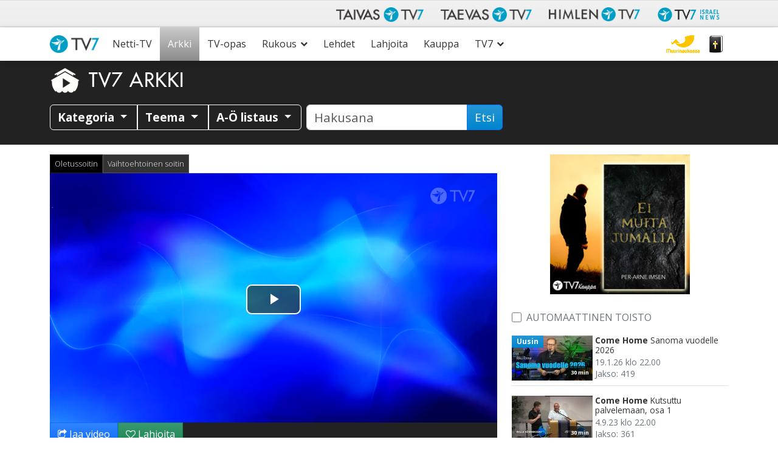

--- FILE ---
content_type: text/html; charset=utf-8
request_url: https://www.google.com/recaptcha/api2/anchor?ar=1&k=6LcQHd0ZAAAAAOWQBMJYeAQHjg0gtMSgzqWtnYk1&co=aHR0cHM6Ly93d3cudHY3LmZpOjQ0Mw..&hl=en&v=N67nZn4AqZkNcbeMu4prBgzg&size=invisible&anchor-ms=20000&execute-ms=30000&cb=30mrs75t779m
body_size: 48733
content:
<!DOCTYPE HTML><html dir="ltr" lang="en"><head><meta http-equiv="Content-Type" content="text/html; charset=UTF-8">
<meta http-equiv="X-UA-Compatible" content="IE=edge">
<title>reCAPTCHA</title>
<style type="text/css">
/* cyrillic-ext */
@font-face {
  font-family: 'Roboto';
  font-style: normal;
  font-weight: 400;
  font-stretch: 100%;
  src: url(//fonts.gstatic.com/s/roboto/v48/KFO7CnqEu92Fr1ME7kSn66aGLdTylUAMa3GUBHMdazTgWw.woff2) format('woff2');
  unicode-range: U+0460-052F, U+1C80-1C8A, U+20B4, U+2DE0-2DFF, U+A640-A69F, U+FE2E-FE2F;
}
/* cyrillic */
@font-face {
  font-family: 'Roboto';
  font-style: normal;
  font-weight: 400;
  font-stretch: 100%;
  src: url(//fonts.gstatic.com/s/roboto/v48/KFO7CnqEu92Fr1ME7kSn66aGLdTylUAMa3iUBHMdazTgWw.woff2) format('woff2');
  unicode-range: U+0301, U+0400-045F, U+0490-0491, U+04B0-04B1, U+2116;
}
/* greek-ext */
@font-face {
  font-family: 'Roboto';
  font-style: normal;
  font-weight: 400;
  font-stretch: 100%;
  src: url(//fonts.gstatic.com/s/roboto/v48/KFO7CnqEu92Fr1ME7kSn66aGLdTylUAMa3CUBHMdazTgWw.woff2) format('woff2');
  unicode-range: U+1F00-1FFF;
}
/* greek */
@font-face {
  font-family: 'Roboto';
  font-style: normal;
  font-weight: 400;
  font-stretch: 100%;
  src: url(//fonts.gstatic.com/s/roboto/v48/KFO7CnqEu92Fr1ME7kSn66aGLdTylUAMa3-UBHMdazTgWw.woff2) format('woff2');
  unicode-range: U+0370-0377, U+037A-037F, U+0384-038A, U+038C, U+038E-03A1, U+03A3-03FF;
}
/* math */
@font-face {
  font-family: 'Roboto';
  font-style: normal;
  font-weight: 400;
  font-stretch: 100%;
  src: url(//fonts.gstatic.com/s/roboto/v48/KFO7CnqEu92Fr1ME7kSn66aGLdTylUAMawCUBHMdazTgWw.woff2) format('woff2');
  unicode-range: U+0302-0303, U+0305, U+0307-0308, U+0310, U+0312, U+0315, U+031A, U+0326-0327, U+032C, U+032F-0330, U+0332-0333, U+0338, U+033A, U+0346, U+034D, U+0391-03A1, U+03A3-03A9, U+03B1-03C9, U+03D1, U+03D5-03D6, U+03F0-03F1, U+03F4-03F5, U+2016-2017, U+2034-2038, U+203C, U+2040, U+2043, U+2047, U+2050, U+2057, U+205F, U+2070-2071, U+2074-208E, U+2090-209C, U+20D0-20DC, U+20E1, U+20E5-20EF, U+2100-2112, U+2114-2115, U+2117-2121, U+2123-214F, U+2190, U+2192, U+2194-21AE, U+21B0-21E5, U+21F1-21F2, U+21F4-2211, U+2213-2214, U+2216-22FF, U+2308-230B, U+2310, U+2319, U+231C-2321, U+2336-237A, U+237C, U+2395, U+239B-23B7, U+23D0, U+23DC-23E1, U+2474-2475, U+25AF, U+25B3, U+25B7, U+25BD, U+25C1, U+25CA, U+25CC, U+25FB, U+266D-266F, U+27C0-27FF, U+2900-2AFF, U+2B0E-2B11, U+2B30-2B4C, U+2BFE, U+3030, U+FF5B, U+FF5D, U+1D400-1D7FF, U+1EE00-1EEFF;
}
/* symbols */
@font-face {
  font-family: 'Roboto';
  font-style: normal;
  font-weight: 400;
  font-stretch: 100%;
  src: url(//fonts.gstatic.com/s/roboto/v48/KFO7CnqEu92Fr1ME7kSn66aGLdTylUAMaxKUBHMdazTgWw.woff2) format('woff2');
  unicode-range: U+0001-000C, U+000E-001F, U+007F-009F, U+20DD-20E0, U+20E2-20E4, U+2150-218F, U+2190, U+2192, U+2194-2199, U+21AF, U+21E6-21F0, U+21F3, U+2218-2219, U+2299, U+22C4-22C6, U+2300-243F, U+2440-244A, U+2460-24FF, U+25A0-27BF, U+2800-28FF, U+2921-2922, U+2981, U+29BF, U+29EB, U+2B00-2BFF, U+4DC0-4DFF, U+FFF9-FFFB, U+10140-1018E, U+10190-1019C, U+101A0, U+101D0-101FD, U+102E0-102FB, U+10E60-10E7E, U+1D2C0-1D2D3, U+1D2E0-1D37F, U+1F000-1F0FF, U+1F100-1F1AD, U+1F1E6-1F1FF, U+1F30D-1F30F, U+1F315, U+1F31C, U+1F31E, U+1F320-1F32C, U+1F336, U+1F378, U+1F37D, U+1F382, U+1F393-1F39F, U+1F3A7-1F3A8, U+1F3AC-1F3AF, U+1F3C2, U+1F3C4-1F3C6, U+1F3CA-1F3CE, U+1F3D4-1F3E0, U+1F3ED, U+1F3F1-1F3F3, U+1F3F5-1F3F7, U+1F408, U+1F415, U+1F41F, U+1F426, U+1F43F, U+1F441-1F442, U+1F444, U+1F446-1F449, U+1F44C-1F44E, U+1F453, U+1F46A, U+1F47D, U+1F4A3, U+1F4B0, U+1F4B3, U+1F4B9, U+1F4BB, U+1F4BF, U+1F4C8-1F4CB, U+1F4D6, U+1F4DA, U+1F4DF, U+1F4E3-1F4E6, U+1F4EA-1F4ED, U+1F4F7, U+1F4F9-1F4FB, U+1F4FD-1F4FE, U+1F503, U+1F507-1F50B, U+1F50D, U+1F512-1F513, U+1F53E-1F54A, U+1F54F-1F5FA, U+1F610, U+1F650-1F67F, U+1F687, U+1F68D, U+1F691, U+1F694, U+1F698, U+1F6AD, U+1F6B2, U+1F6B9-1F6BA, U+1F6BC, U+1F6C6-1F6CF, U+1F6D3-1F6D7, U+1F6E0-1F6EA, U+1F6F0-1F6F3, U+1F6F7-1F6FC, U+1F700-1F7FF, U+1F800-1F80B, U+1F810-1F847, U+1F850-1F859, U+1F860-1F887, U+1F890-1F8AD, U+1F8B0-1F8BB, U+1F8C0-1F8C1, U+1F900-1F90B, U+1F93B, U+1F946, U+1F984, U+1F996, U+1F9E9, U+1FA00-1FA6F, U+1FA70-1FA7C, U+1FA80-1FA89, U+1FA8F-1FAC6, U+1FACE-1FADC, U+1FADF-1FAE9, U+1FAF0-1FAF8, U+1FB00-1FBFF;
}
/* vietnamese */
@font-face {
  font-family: 'Roboto';
  font-style: normal;
  font-weight: 400;
  font-stretch: 100%;
  src: url(//fonts.gstatic.com/s/roboto/v48/KFO7CnqEu92Fr1ME7kSn66aGLdTylUAMa3OUBHMdazTgWw.woff2) format('woff2');
  unicode-range: U+0102-0103, U+0110-0111, U+0128-0129, U+0168-0169, U+01A0-01A1, U+01AF-01B0, U+0300-0301, U+0303-0304, U+0308-0309, U+0323, U+0329, U+1EA0-1EF9, U+20AB;
}
/* latin-ext */
@font-face {
  font-family: 'Roboto';
  font-style: normal;
  font-weight: 400;
  font-stretch: 100%;
  src: url(//fonts.gstatic.com/s/roboto/v48/KFO7CnqEu92Fr1ME7kSn66aGLdTylUAMa3KUBHMdazTgWw.woff2) format('woff2');
  unicode-range: U+0100-02BA, U+02BD-02C5, U+02C7-02CC, U+02CE-02D7, U+02DD-02FF, U+0304, U+0308, U+0329, U+1D00-1DBF, U+1E00-1E9F, U+1EF2-1EFF, U+2020, U+20A0-20AB, U+20AD-20C0, U+2113, U+2C60-2C7F, U+A720-A7FF;
}
/* latin */
@font-face {
  font-family: 'Roboto';
  font-style: normal;
  font-weight: 400;
  font-stretch: 100%;
  src: url(//fonts.gstatic.com/s/roboto/v48/KFO7CnqEu92Fr1ME7kSn66aGLdTylUAMa3yUBHMdazQ.woff2) format('woff2');
  unicode-range: U+0000-00FF, U+0131, U+0152-0153, U+02BB-02BC, U+02C6, U+02DA, U+02DC, U+0304, U+0308, U+0329, U+2000-206F, U+20AC, U+2122, U+2191, U+2193, U+2212, U+2215, U+FEFF, U+FFFD;
}
/* cyrillic-ext */
@font-face {
  font-family: 'Roboto';
  font-style: normal;
  font-weight: 500;
  font-stretch: 100%;
  src: url(//fonts.gstatic.com/s/roboto/v48/KFO7CnqEu92Fr1ME7kSn66aGLdTylUAMa3GUBHMdazTgWw.woff2) format('woff2');
  unicode-range: U+0460-052F, U+1C80-1C8A, U+20B4, U+2DE0-2DFF, U+A640-A69F, U+FE2E-FE2F;
}
/* cyrillic */
@font-face {
  font-family: 'Roboto';
  font-style: normal;
  font-weight: 500;
  font-stretch: 100%;
  src: url(//fonts.gstatic.com/s/roboto/v48/KFO7CnqEu92Fr1ME7kSn66aGLdTylUAMa3iUBHMdazTgWw.woff2) format('woff2');
  unicode-range: U+0301, U+0400-045F, U+0490-0491, U+04B0-04B1, U+2116;
}
/* greek-ext */
@font-face {
  font-family: 'Roboto';
  font-style: normal;
  font-weight: 500;
  font-stretch: 100%;
  src: url(//fonts.gstatic.com/s/roboto/v48/KFO7CnqEu92Fr1ME7kSn66aGLdTylUAMa3CUBHMdazTgWw.woff2) format('woff2');
  unicode-range: U+1F00-1FFF;
}
/* greek */
@font-face {
  font-family: 'Roboto';
  font-style: normal;
  font-weight: 500;
  font-stretch: 100%;
  src: url(//fonts.gstatic.com/s/roboto/v48/KFO7CnqEu92Fr1ME7kSn66aGLdTylUAMa3-UBHMdazTgWw.woff2) format('woff2');
  unicode-range: U+0370-0377, U+037A-037F, U+0384-038A, U+038C, U+038E-03A1, U+03A3-03FF;
}
/* math */
@font-face {
  font-family: 'Roboto';
  font-style: normal;
  font-weight: 500;
  font-stretch: 100%;
  src: url(//fonts.gstatic.com/s/roboto/v48/KFO7CnqEu92Fr1ME7kSn66aGLdTylUAMawCUBHMdazTgWw.woff2) format('woff2');
  unicode-range: U+0302-0303, U+0305, U+0307-0308, U+0310, U+0312, U+0315, U+031A, U+0326-0327, U+032C, U+032F-0330, U+0332-0333, U+0338, U+033A, U+0346, U+034D, U+0391-03A1, U+03A3-03A9, U+03B1-03C9, U+03D1, U+03D5-03D6, U+03F0-03F1, U+03F4-03F5, U+2016-2017, U+2034-2038, U+203C, U+2040, U+2043, U+2047, U+2050, U+2057, U+205F, U+2070-2071, U+2074-208E, U+2090-209C, U+20D0-20DC, U+20E1, U+20E5-20EF, U+2100-2112, U+2114-2115, U+2117-2121, U+2123-214F, U+2190, U+2192, U+2194-21AE, U+21B0-21E5, U+21F1-21F2, U+21F4-2211, U+2213-2214, U+2216-22FF, U+2308-230B, U+2310, U+2319, U+231C-2321, U+2336-237A, U+237C, U+2395, U+239B-23B7, U+23D0, U+23DC-23E1, U+2474-2475, U+25AF, U+25B3, U+25B7, U+25BD, U+25C1, U+25CA, U+25CC, U+25FB, U+266D-266F, U+27C0-27FF, U+2900-2AFF, U+2B0E-2B11, U+2B30-2B4C, U+2BFE, U+3030, U+FF5B, U+FF5D, U+1D400-1D7FF, U+1EE00-1EEFF;
}
/* symbols */
@font-face {
  font-family: 'Roboto';
  font-style: normal;
  font-weight: 500;
  font-stretch: 100%;
  src: url(//fonts.gstatic.com/s/roboto/v48/KFO7CnqEu92Fr1ME7kSn66aGLdTylUAMaxKUBHMdazTgWw.woff2) format('woff2');
  unicode-range: U+0001-000C, U+000E-001F, U+007F-009F, U+20DD-20E0, U+20E2-20E4, U+2150-218F, U+2190, U+2192, U+2194-2199, U+21AF, U+21E6-21F0, U+21F3, U+2218-2219, U+2299, U+22C4-22C6, U+2300-243F, U+2440-244A, U+2460-24FF, U+25A0-27BF, U+2800-28FF, U+2921-2922, U+2981, U+29BF, U+29EB, U+2B00-2BFF, U+4DC0-4DFF, U+FFF9-FFFB, U+10140-1018E, U+10190-1019C, U+101A0, U+101D0-101FD, U+102E0-102FB, U+10E60-10E7E, U+1D2C0-1D2D3, U+1D2E0-1D37F, U+1F000-1F0FF, U+1F100-1F1AD, U+1F1E6-1F1FF, U+1F30D-1F30F, U+1F315, U+1F31C, U+1F31E, U+1F320-1F32C, U+1F336, U+1F378, U+1F37D, U+1F382, U+1F393-1F39F, U+1F3A7-1F3A8, U+1F3AC-1F3AF, U+1F3C2, U+1F3C4-1F3C6, U+1F3CA-1F3CE, U+1F3D4-1F3E0, U+1F3ED, U+1F3F1-1F3F3, U+1F3F5-1F3F7, U+1F408, U+1F415, U+1F41F, U+1F426, U+1F43F, U+1F441-1F442, U+1F444, U+1F446-1F449, U+1F44C-1F44E, U+1F453, U+1F46A, U+1F47D, U+1F4A3, U+1F4B0, U+1F4B3, U+1F4B9, U+1F4BB, U+1F4BF, U+1F4C8-1F4CB, U+1F4D6, U+1F4DA, U+1F4DF, U+1F4E3-1F4E6, U+1F4EA-1F4ED, U+1F4F7, U+1F4F9-1F4FB, U+1F4FD-1F4FE, U+1F503, U+1F507-1F50B, U+1F50D, U+1F512-1F513, U+1F53E-1F54A, U+1F54F-1F5FA, U+1F610, U+1F650-1F67F, U+1F687, U+1F68D, U+1F691, U+1F694, U+1F698, U+1F6AD, U+1F6B2, U+1F6B9-1F6BA, U+1F6BC, U+1F6C6-1F6CF, U+1F6D3-1F6D7, U+1F6E0-1F6EA, U+1F6F0-1F6F3, U+1F6F7-1F6FC, U+1F700-1F7FF, U+1F800-1F80B, U+1F810-1F847, U+1F850-1F859, U+1F860-1F887, U+1F890-1F8AD, U+1F8B0-1F8BB, U+1F8C0-1F8C1, U+1F900-1F90B, U+1F93B, U+1F946, U+1F984, U+1F996, U+1F9E9, U+1FA00-1FA6F, U+1FA70-1FA7C, U+1FA80-1FA89, U+1FA8F-1FAC6, U+1FACE-1FADC, U+1FADF-1FAE9, U+1FAF0-1FAF8, U+1FB00-1FBFF;
}
/* vietnamese */
@font-face {
  font-family: 'Roboto';
  font-style: normal;
  font-weight: 500;
  font-stretch: 100%;
  src: url(//fonts.gstatic.com/s/roboto/v48/KFO7CnqEu92Fr1ME7kSn66aGLdTylUAMa3OUBHMdazTgWw.woff2) format('woff2');
  unicode-range: U+0102-0103, U+0110-0111, U+0128-0129, U+0168-0169, U+01A0-01A1, U+01AF-01B0, U+0300-0301, U+0303-0304, U+0308-0309, U+0323, U+0329, U+1EA0-1EF9, U+20AB;
}
/* latin-ext */
@font-face {
  font-family: 'Roboto';
  font-style: normal;
  font-weight: 500;
  font-stretch: 100%;
  src: url(//fonts.gstatic.com/s/roboto/v48/KFO7CnqEu92Fr1ME7kSn66aGLdTylUAMa3KUBHMdazTgWw.woff2) format('woff2');
  unicode-range: U+0100-02BA, U+02BD-02C5, U+02C7-02CC, U+02CE-02D7, U+02DD-02FF, U+0304, U+0308, U+0329, U+1D00-1DBF, U+1E00-1E9F, U+1EF2-1EFF, U+2020, U+20A0-20AB, U+20AD-20C0, U+2113, U+2C60-2C7F, U+A720-A7FF;
}
/* latin */
@font-face {
  font-family: 'Roboto';
  font-style: normal;
  font-weight: 500;
  font-stretch: 100%;
  src: url(//fonts.gstatic.com/s/roboto/v48/KFO7CnqEu92Fr1ME7kSn66aGLdTylUAMa3yUBHMdazQ.woff2) format('woff2');
  unicode-range: U+0000-00FF, U+0131, U+0152-0153, U+02BB-02BC, U+02C6, U+02DA, U+02DC, U+0304, U+0308, U+0329, U+2000-206F, U+20AC, U+2122, U+2191, U+2193, U+2212, U+2215, U+FEFF, U+FFFD;
}
/* cyrillic-ext */
@font-face {
  font-family: 'Roboto';
  font-style: normal;
  font-weight: 900;
  font-stretch: 100%;
  src: url(//fonts.gstatic.com/s/roboto/v48/KFO7CnqEu92Fr1ME7kSn66aGLdTylUAMa3GUBHMdazTgWw.woff2) format('woff2');
  unicode-range: U+0460-052F, U+1C80-1C8A, U+20B4, U+2DE0-2DFF, U+A640-A69F, U+FE2E-FE2F;
}
/* cyrillic */
@font-face {
  font-family: 'Roboto';
  font-style: normal;
  font-weight: 900;
  font-stretch: 100%;
  src: url(//fonts.gstatic.com/s/roboto/v48/KFO7CnqEu92Fr1ME7kSn66aGLdTylUAMa3iUBHMdazTgWw.woff2) format('woff2');
  unicode-range: U+0301, U+0400-045F, U+0490-0491, U+04B0-04B1, U+2116;
}
/* greek-ext */
@font-face {
  font-family: 'Roboto';
  font-style: normal;
  font-weight: 900;
  font-stretch: 100%;
  src: url(//fonts.gstatic.com/s/roboto/v48/KFO7CnqEu92Fr1ME7kSn66aGLdTylUAMa3CUBHMdazTgWw.woff2) format('woff2');
  unicode-range: U+1F00-1FFF;
}
/* greek */
@font-face {
  font-family: 'Roboto';
  font-style: normal;
  font-weight: 900;
  font-stretch: 100%;
  src: url(//fonts.gstatic.com/s/roboto/v48/KFO7CnqEu92Fr1ME7kSn66aGLdTylUAMa3-UBHMdazTgWw.woff2) format('woff2');
  unicode-range: U+0370-0377, U+037A-037F, U+0384-038A, U+038C, U+038E-03A1, U+03A3-03FF;
}
/* math */
@font-face {
  font-family: 'Roboto';
  font-style: normal;
  font-weight: 900;
  font-stretch: 100%;
  src: url(//fonts.gstatic.com/s/roboto/v48/KFO7CnqEu92Fr1ME7kSn66aGLdTylUAMawCUBHMdazTgWw.woff2) format('woff2');
  unicode-range: U+0302-0303, U+0305, U+0307-0308, U+0310, U+0312, U+0315, U+031A, U+0326-0327, U+032C, U+032F-0330, U+0332-0333, U+0338, U+033A, U+0346, U+034D, U+0391-03A1, U+03A3-03A9, U+03B1-03C9, U+03D1, U+03D5-03D6, U+03F0-03F1, U+03F4-03F5, U+2016-2017, U+2034-2038, U+203C, U+2040, U+2043, U+2047, U+2050, U+2057, U+205F, U+2070-2071, U+2074-208E, U+2090-209C, U+20D0-20DC, U+20E1, U+20E5-20EF, U+2100-2112, U+2114-2115, U+2117-2121, U+2123-214F, U+2190, U+2192, U+2194-21AE, U+21B0-21E5, U+21F1-21F2, U+21F4-2211, U+2213-2214, U+2216-22FF, U+2308-230B, U+2310, U+2319, U+231C-2321, U+2336-237A, U+237C, U+2395, U+239B-23B7, U+23D0, U+23DC-23E1, U+2474-2475, U+25AF, U+25B3, U+25B7, U+25BD, U+25C1, U+25CA, U+25CC, U+25FB, U+266D-266F, U+27C0-27FF, U+2900-2AFF, U+2B0E-2B11, U+2B30-2B4C, U+2BFE, U+3030, U+FF5B, U+FF5D, U+1D400-1D7FF, U+1EE00-1EEFF;
}
/* symbols */
@font-face {
  font-family: 'Roboto';
  font-style: normal;
  font-weight: 900;
  font-stretch: 100%;
  src: url(//fonts.gstatic.com/s/roboto/v48/KFO7CnqEu92Fr1ME7kSn66aGLdTylUAMaxKUBHMdazTgWw.woff2) format('woff2');
  unicode-range: U+0001-000C, U+000E-001F, U+007F-009F, U+20DD-20E0, U+20E2-20E4, U+2150-218F, U+2190, U+2192, U+2194-2199, U+21AF, U+21E6-21F0, U+21F3, U+2218-2219, U+2299, U+22C4-22C6, U+2300-243F, U+2440-244A, U+2460-24FF, U+25A0-27BF, U+2800-28FF, U+2921-2922, U+2981, U+29BF, U+29EB, U+2B00-2BFF, U+4DC0-4DFF, U+FFF9-FFFB, U+10140-1018E, U+10190-1019C, U+101A0, U+101D0-101FD, U+102E0-102FB, U+10E60-10E7E, U+1D2C0-1D2D3, U+1D2E0-1D37F, U+1F000-1F0FF, U+1F100-1F1AD, U+1F1E6-1F1FF, U+1F30D-1F30F, U+1F315, U+1F31C, U+1F31E, U+1F320-1F32C, U+1F336, U+1F378, U+1F37D, U+1F382, U+1F393-1F39F, U+1F3A7-1F3A8, U+1F3AC-1F3AF, U+1F3C2, U+1F3C4-1F3C6, U+1F3CA-1F3CE, U+1F3D4-1F3E0, U+1F3ED, U+1F3F1-1F3F3, U+1F3F5-1F3F7, U+1F408, U+1F415, U+1F41F, U+1F426, U+1F43F, U+1F441-1F442, U+1F444, U+1F446-1F449, U+1F44C-1F44E, U+1F453, U+1F46A, U+1F47D, U+1F4A3, U+1F4B0, U+1F4B3, U+1F4B9, U+1F4BB, U+1F4BF, U+1F4C8-1F4CB, U+1F4D6, U+1F4DA, U+1F4DF, U+1F4E3-1F4E6, U+1F4EA-1F4ED, U+1F4F7, U+1F4F9-1F4FB, U+1F4FD-1F4FE, U+1F503, U+1F507-1F50B, U+1F50D, U+1F512-1F513, U+1F53E-1F54A, U+1F54F-1F5FA, U+1F610, U+1F650-1F67F, U+1F687, U+1F68D, U+1F691, U+1F694, U+1F698, U+1F6AD, U+1F6B2, U+1F6B9-1F6BA, U+1F6BC, U+1F6C6-1F6CF, U+1F6D3-1F6D7, U+1F6E0-1F6EA, U+1F6F0-1F6F3, U+1F6F7-1F6FC, U+1F700-1F7FF, U+1F800-1F80B, U+1F810-1F847, U+1F850-1F859, U+1F860-1F887, U+1F890-1F8AD, U+1F8B0-1F8BB, U+1F8C0-1F8C1, U+1F900-1F90B, U+1F93B, U+1F946, U+1F984, U+1F996, U+1F9E9, U+1FA00-1FA6F, U+1FA70-1FA7C, U+1FA80-1FA89, U+1FA8F-1FAC6, U+1FACE-1FADC, U+1FADF-1FAE9, U+1FAF0-1FAF8, U+1FB00-1FBFF;
}
/* vietnamese */
@font-face {
  font-family: 'Roboto';
  font-style: normal;
  font-weight: 900;
  font-stretch: 100%;
  src: url(//fonts.gstatic.com/s/roboto/v48/KFO7CnqEu92Fr1ME7kSn66aGLdTylUAMa3OUBHMdazTgWw.woff2) format('woff2');
  unicode-range: U+0102-0103, U+0110-0111, U+0128-0129, U+0168-0169, U+01A0-01A1, U+01AF-01B0, U+0300-0301, U+0303-0304, U+0308-0309, U+0323, U+0329, U+1EA0-1EF9, U+20AB;
}
/* latin-ext */
@font-face {
  font-family: 'Roboto';
  font-style: normal;
  font-weight: 900;
  font-stretch: 100%;
  src: url(//fonts.gstatic.com/s/roboto/v48/KFO7CnqEu92Fr1ME7kSn66aGLdTylUAMa3KUBHMdazTgWw.woff2) format('woff2');
  unicode-range: U+0100-02BA, U+02BD-02C5, U+02C7-02CC, U+02CE-02D7, U+02DD-02FF, U+0304, U+0308, U+0329, U+1D00-1DBF, U+1E00-1E9F, U+1EF2-1EFF, U+2020, U+20A0-20AB, U+20AD-20C0, U+2113, U+2C60-2C7F, U+A720-A7FF;
}
/* latin */
@font-face {
  font-family: 'Roboto';
  font-style: normal;
  font-weight: 900;
  font-stretch: 100%;
  src: url(//fonts.gstatic.com/s/roboto/v48/KFO7CnqEu92Fr1ME7kSn66aGLdTylUAMa3yUBHMdazQ.woff2) format('woff2');
  unicode-range: U+0000-00FF, U+0131, U+0152-0153, U+02BB-02BC, U+02C6, U+02DA, U+02DC, U+0304, U+0308, U+0329, U+2000-206F, U+20AC, U+2122, U+2191, U+2193, U+2212, U+2215, U+FEFF, U+FFFD;
}

</style>
<link rel="stylesheet" type="text/css" href="https://www.gstatic.com/recaptcha/releases/N67nZn4AqZkNcbeMu4prBgzg/styles__ltr.css">
<script nonce="xTp1IAr4TzbomgDKnoU9zg" type="text/javascript">window['__recaptcha_api'] = 'https://www.google.com/recaptcha/api2/';</script>
<script type="text/javascript" src="https://www.gstatic.com/recaptcha/releases/N67nZn4AqZkNcbeMu4prBgzg/recaptcha__en.js" nonce="xTp1IAr4TzbomgDKnoU9zg">
      
    </script></head>
<body><div id="rc-anchor-alert" class="rc-anchor-alert"></div>
<input type="hidden" id="recaptcha-token" value="[base64]">
<script type="text/javascript" nonce="xTp1IAr4TzbomgDKnoU9zg">
      recaptcha.anchor.Main.init("[\x22ainput\x22,[\x22bgdata\x22,\x22\x22,\[base64]/[base64]/MjU1Ong/[base64]/[base64]/[base64]/[base64]/[base64]/[base64]/[base64]/[base64]/[base64]/[base64]/[base64]/[base64]/[base64]/[base64]/[base64]\\u003d\x22,\[base64]\x22,\x22azhudUHDsi/[base64]/DlW8iLDbDknzDqBpCDF/Cu8O8wojDqsKIwqjCm3UYw5LCj8KEwpcKN8OqV8K2w5oFw4Rfw7HDtsOFwp9yH1NOa8KLWh4Cw755wpZDfil0UQ7CukPCj8KXwrJvKC8fwqDCgMOYw4olw4DCh8OMwrUaWsOGeEDDlgQ+UHLDiFbDvMO/wq03woJMKQxBwofCniVPR1l+SMORw4jDvjrDkMOAPcOrFRZ/aWDCiE3ChMOyw7DCignClcK/N8K+w6cmw5bDnsOIw7xTBcOnFcOfw7rCrCVcDQfDjBrCmm/[base64]/wpN/V8OkwobCkwwrwrBrCT5MwrHCimLDr8KXRMOjw6/DmTokdCPDmTZzfFbDrF5Gw6IsU8O7wrNnV8K0woobwpQEBcK0PcKrw6XDtsK0woQTLnrDtEHCm08jRVIww5AOwoTCj8Kxw6Q9UsOow5PCvDjCkSnDhnvCp8Kpwo9Hw7zDmsOPScOrd8KZwrolwr4zFi/DsMO3wrTCiMKVG17Dt8K4wrnDkycLw6E+w7U8w5F0H2hHw4nDhcKRWy9gw59bTx5AKsKveMOrwqcydXPDrcOqUGTCslgSM8OzKHrCicOtIsKxSDBXUFLDvMKfa2ROw7jClhTCmsOvGRvDrcKlHm5kw6pnwo8Xw4MKw4NnfsOGMU/Dr8KzJMOMFVFbwp/DphnCjMOtw6hjw4wLR8Ohw7Rgw7NQwrrDtcObwoUqHltjw6nDg8KMfsKLcgDCpi9EwoDCg8K0w6AtNh55w6fDtsOufR52wrHDqsKvTcOow6rDoUVkdU/CrcONf8KVw53DpCjCt8O7wqLCmcOEfEJxZMKmwo8mwr7CssKywq/CghzDjsKlwpQLasOQwqJSAMKXwq10McKhMsKTw4ZxD8K0YMOowqbDuFYAw4FBwoUCwoYjQ8OXw7xxw4wiw7ZJwp3Cu8OjwrJYFVrDrcK9w4IlbMKuw6o1wqo5w4XDrH/[base64]/[base64]/JwwyeipfeCZqw7gxSsKXb8OyDSrDuQLCr8Kgwq5LaT/Duhk4wp/CusOQwoDDtcK9w47Dh8Ouw7saw5HChgbCgMK0aMO8wp1hw7gHw6sULsOiVlPDlRpyw6XCjcK4EG3CiBlBw6M5GMO/wrTDn0zCtcKhMArDvMK8fHDDnMKyETDCm3nDiUsoccKiw64iw4nDrA7CqMKTwozCo8KcZsODw641wqTDrsO6w4V9w7jCucOwccO4w6ZNX8O6WV1Kw73CksK9wroAE3jDh33Ciy9IISYfw5TCl8Ozw5zCqsOtT8OSw5PDhBUracK5wrZjw5/Ch8K/Pg3CisKQw7HCowkHw7TCiG1Mwpo3BcKEw79zJsKfE8KPKMO5f8OSw53DoULCq8OqU28WCl/DsMOhX8KBCX0oQh5Qw49cwrRnLsOkw5gwSxV/LMOkQMORw7XDnSvCkMOLwqjCtB7Cp2bDj8K5OcOdwoxlW8KGcsKUZzzDmsOmwqbDiVtdwpvDqsKPdyzDmcKTwqzCpyXDtsKGR0cew6NJAsOXwqcHw7nDlxDDvxkfU8OgwoIOHcKjTVnChghhw5HCtsOVLcKFwoXCinTDlsOVIhjCtAvDk8OFPcOuUsODwq/[base64]/ClQHCrcOUwpslwqLDsmLCt8OYWMOGDEbDocO5O8KWAsOMw6Zfw5pCw70iYEzCnGDCrwDCr8OYJGpADirClmo1wrckazXCocKkRT8SLMOsw7Vtw7bCtnfDt8KEwrZ+w5zDl8O7wptjCMKHwpdgw7bDmsKucULCimnDu8OGwohMeyLCrsOlPi7Dm8O+TcKGen1Ia8K7wp/DsMK/aFDDmMOewrcXRkTDicOWLTbCgcKSVADCoMKewo5qwpfDs0LDjBpMw7siN8OTwqNGw4JnCMO5c2QkQFdjfMO2RlwfXsKqw602VDHDtGrClStcdRwcw4vCtMKGa8Kxw4BhWsKLwq01MTTCslPCskh8wrd3w7fCr0LCjcKnwrjChQrCjE/[base64]/[base64]/Dsj1XQHMDwoTDkMKDcMONNxcdwr/DpmrCiVfCv8OKw5TDjDAQMMKwwrMsVsKXHg7Ch0/[base64]/w4o3wrM+ChfDssO/BxZCLiHDmAXCgRwSw7kVwokEIsKPwpl2L8KWw5EMWsOzw7I4HFMWDwRSwozCujxMUlbCtCcoC8KLT3ErJkZzSTJ6JcK2w7LDusKdw7d0wqICfcK2ZsO0wrldwpfDvcOICBsGKi/Do8OVw6JVNsOtwqXCgxV0w4jCpELCu8KhF8OWw7pKDhAFd2EewrVGRFHDo8KBHcK1K8OZVMO3wrrDp8ODK2VfJELCqMOMalnCvFPDuS0jw75UJsOTwq1Yw5vCkEduw7jCucKbwqlUJsKXwofCm2HDmcKjw71+IyoWwrXCmMOkwrrCrysnTjlON3HCocKbwq/CvsOcwp5Vw7sIw7XCm8OAw6BvaVzDrWLDuXVzD23DpsOiEsKeEGRbw5TDrGIyXAbCksKewrlFRMOnY1dPYmEXw65lwoDCucOAw4zDqgVVw5LCgcOkw7/[base64]/fQzCozDCmMKCEWHDkcOAG8OFHQLDosO4Jj8Tw4zDlcOVAsOyMl7CmhnDj8KSwrbDnEEOdXN8wrE4wok2w5TCrlDDu8K4wp3DtDYuWDE/wp8aCCMlZjTCj8KLAMK6JRdQHjrCkcOcE3HDhsK7Zm3Dj8OYAMOXwoM+wr8HWyjCgMKQwpvCnMOtw6LDrsOCw7bCmMOQwq3CscOkZcOsZS3DpEzClMKTXsOAwr9eciUXSg7DojdlVT3CjSgmw442el1aLcKDw4DDr8O+wr7Du2/DqH7CinBcWcOXUsKywoFOHlzCh11zw61Ywq/[base64]/w4oywoLDkDYbOsODw6vCiQYoNcOewqrDpMKDLMKjw5PChcOxw7NPOX1awo9TUsKww4XDuRkrwrbDnmnCkh/DusKRw64QcMOrwpRsMh9jw6zDtidabjYZTcOSd8OlWDLClnrCgH0IPDsvwqvCrVYsPMK/VcOrazLDhF5AbMKzw4YKdcOIwppXccK3wo/CrWQKXE5KHyYBOcK0w6TDv8KzQMKZw79zw6rCgRTCmRRTw7HDhFzCtcKYwps7w7LCiUXCkHE8woVhw7fCrzEpwoB4w6XCsXXDriJrFz0Fc3kqw5PCs8KLc8O2VhBSfsOXwq/[base64]/[base64]/Cm8OYw67CuTfCmHDDhMKTFcOCRsOidMKtwqAXw5ZVEVbChMOcYMOBCQF8fsKvHMKBw4nCpsOMw71PVW/CgcO5woZQSsK8w5HDnHnDtkZbwokuw64lwoTDj3Juw6DDlXLDt8KfXV9Qak8Qw6DDhnc7w5RHMCk0QzxUwoRHw4bChBTDkznCrX5Zw6BnwqVkw4kKTcO7cE/DtRvDnsKYwpVXElpKwqPDqhx0QcKsWsK/PsKkHGRxJcKUFmxmwqwZw7AfWcK6w6TCqsKQRsKiw7XDlHpqMkLCnnXDtsKmbVfDgsKAWQVmOcOswos0ZEbDmgfCjznDisKZF33CrMOYwpElEzkGI0DDpyzDiMOmEh1aw61OAhnDvMKhw6Z6w5d+UcK2w40awrTCtMO3w5gyA19fcyfChcKEFw/Dl8KOw7HCjsOEw4szE8KLeCliLSjDr8OkwqV6An3CosK2wqdSZkxkwqltSEjDm1LCsRYVwpnDpnXDrsOPOsKaw55uw4AMd2MnX3MkwrbDsC1ewrnCqwPCiQs/[base64]/ARs9wrogE1jDhcK3w6xbw4zDmynDsmvDksKLVsKzwoIYwokHBVbCkmvCmBJjYUHCqiDDhcOBHwrDkAV3w7bChMKQw5/Cvk86w7gQJBLCii94wo3DqMONAsKrQQURWkzCqh7DqMK7wo/Dq8OBwqvDlsOpw5FSw6XCtMOedj4ww49EwqPCti/DkMOEw7shXcORwrdrEMKSw5kLw7cXJgLDkMKQLcK3csONwrHCqMOSwrcgIWcGw5/CvThtaFLCvcOFA01HworDicKfwoY7Q8K2NGMbR8KHXsO/wqXCq8KqAMKJwqLDn8KycsOQGcOvQAhSw6oUPBsfRcOvBFtxUyrCnsKRw4EjckFeP8KXw6bCjx8BKQUCBMK2w73CtcOowqvChsKfCMO9w6/DjMKUVXDChMO0w4zCoMKDwol+c8O6wprCqCvDjzXCg8OEw5fDtFnDj3gWKUhJw683CMKoCcObw5tLw6powofDrsO/w4gLw4HDlFgLw5g+bsKAIz3Dph56w4cGw7VQSBjDvxkZwqk5QsOlwqchFsOzwo8Mw5dVScKffX9HPMK1NsO7SRlzwrNnPCvChcKPEMK/w7/Cni/DvGbCv8Ohw5XDmVowaMOkw67CrcODcsO5wrJ+woHDk8OyRMKLdcOKw63DlMOqK00bwq41K8K/E8OVw7fDmcKfEhNfccKndMOYw4wOwpLDgsOyN8Kjd8KrDWrDj8K+wpdaasKdGDt8C8Ouw4x+wpAjacONPsOKwoZzwrI2w5zDkcO8dQjDjsOOwpUJLibDsMO+CcOeRVDCs2/CgsKnczQTM8KiEMK+XzQ3bMO9J8O0ecKOJMObDVc5BUYuX8O3CgcJYgHDvUhzw5RbTCJKQ8O3c2jCs09Ww5N7w6BsU0R2woTCvMOwZHR+wo8Pw7d3wojCuiLDjXvCq8KKUgTDhH3CgcO/fMKAw5RRI8KOPQzCh8ODw5vDnRjDkVXDgT4bw7rCpFzDpsOlSsO5cztpOE3ClMKewrV+w69jw41Qw5nDucKrUsOyccKFwrFKdBJ+VsO2SVIHwp0EAmwPwpsxwoI1SCE8VAdNwp3DniDDnVTDusONw7YQw6PCmQLDpsOOSD/DkR9MwqbChgs4US/DlFFRw5jDuHUEwqXCg8K1w7PDhQnChxjCpSECOzAqworCsiQbwpPDgcK/woTDtmwRwoMaCSnCgCJlwpPDscKxJgnCt8KzeRXCkEXCqcO6w53Do8KmwrzCpMKbT2bCrMOzDwEMfcKqw7XDp2MLeVBQcsKhPsOnd2fCkSfCi8OdTX7Dh8KPNcOQQ8KkwoRuB8O9bcOjFDh0FsKOwoNJSVLCpcO8TMKbEsO7TFrDnsO5w57CiMO8PSTDsiFPwpUyw4/DrsObw40Kwp1hw7HCocOSwok1w5wpw7Qvw4/[base64]/Cj8Kcw5zCscODw4HCvzrCkCoFw6bCn1sUXyzDoyICw6rCq0jCiR8KUiPDpCdbIMKUw6UJJnfCh8OEIcKhwqzDkMOiw6zClcOBwqgPw5pIwpfCri4ZGVkLLcK3wpBCw7t/[base64]/CicKrVcOYwrnCvMK0w7pcwqIJCMKeNHjCp8Okw5LCp8Oawp42HsKffxHCvsK2woXDhTJ/IsK8dXfDtDzClMKvA3U8woVIG8Otw4rCn0N7Unt7wqjDjRPDv8KYw4XCmgjCnsOAMzLDq3oVw5hUw7TCjGPDq8OcwqDCv8KRax8CDMO/cF4Dw5fCpcO/O34vw4hHw6/Cq8K7WQUsK8OMw6Ykf8KKYxcNw5jClsOnwrRBEsK+OMKBw78vw5UDPcO3w6dvwprCkMOeS2DCiMKPw7xgwrZNw4HCisKUCn8YLsO9NcO0T33Dry/Dr8KWwpIAwoFZwpTCpHAEdSjCjcKIwoTCpcKlwr7CnHkBGm5dw4A5w5fDoFh1HCDCqSbDksKBw4/DtizDhcOuDmPCksK4RiXDlsK9w6cIeMONw57CrFXDmcOdb8KTPsO1wpnDiW/CscKHWMO7w57DvSVyw4h+XMOUw4zDn25lwrI6wqTCjX7CsH9Xw77DljTDuhwwOMKWFivCo2tVM8KpEVUIW8KlOMK2FQLCoUHClMOuR0QFw7FgwqxEAsKew5DDt8KaanLDk8O3w5Q+wqwOwoR4cyzCh8OBwqchwpXDoQ/CjR3CkcKsDcKEaX56XwN7w5LDkSo3w7vDnsKCwqvDuRp0OXrCusO4GsKDwp1BRDoMTcK+MsO7OD58Tm7CoMOce18jwpdswp0MI8Khw6rDrcOZTsO+w6sMaMO4w7/Cq2DDuk1SYGoLL8Oiw61Iw75dSw4Iw73DpxTDjMOSMsOSamTCu8KQw6oqw488Q8OVFlrDi3nClsOqwpNwHsKgd1NSw4DCssOWw51aw5bDh8O2UMKpMCxRwpZHcGtRwrJZwrjCtivCiTLDmcK2w7/Do8KAMh7CmcK5UWBRw77CpzgOw74kQDdiw47Dn8KUwrfDm8KEIcKFwpLCvsKkfMOpA8KzOsOvw7B/[base64]/DqMKFWsOew6Ipw5TCiH05GGgtKnQTFl/CocOKwpRwUXTDlcOPNAzCtGJUwonDrMOdwprDh8KQRBpaBh51LX8ObHDDgsOMJhAlwq/CghPDtMOETiNUw5QMw4pgwrfCocOKw7tVfnx+CMOZaw0Ow4kiccKvfSnDqcKtw7NywpTDhcO0ZcKGwr/CinbCjGIWwoTDtsO9wpjDjFLDlMKgwr3CncOhF8OlK8K1c8KkwpjDmMOMOsK4w7TCgMOIw44kXh7DnHnDp2JSw59rUMO2wqF9dcOzw6g0M8KHM8OOwoosw7VOYQ/CqMKURRHDthnCmjvCi8KtKsO/wo4TwofDpR9ObE4BwpJDwq8MMsKhL2LDhSFIakbDicKxwoVAX8KWZsKjwr0OQMOhwq1xECEtwrLDqsOfZwbDm8KdwqDDnMKKDC1dwrk8IFlRXhzDsGswQH9Dw7HDo0BnXlh+ccOBwq3DjcKPwovDtVpaSwXCqMOWB8K+OcKYw4/Crhsbw79bVnbDhWYSwqbCqgUkw4vDvS7DqsOjeMOMw74gwoFXwoUcw5Fmw4JMwqHCuiADJMO1WMOWGxLDgWPCoxMDbmEKwoYBw4kbw6R2w6Z0w6bChcKfFcKTwr/[base64]/Dt2o/T8KIIFpqVjXDr8O1w4zCiMORfcOOLFkqwoteVBzCosOGcl7CgcOSNMKVd2bCsMKvLhIbIcKhbnTDv8KUasKNwq7CoyJLwpzCnUQ/B8O8PcOgZEIswrHDnhVcw7JaGD0aC1UhPsK3angaw7c2w7nCtVEjZwzCuAXCjcK6XGcJw5RTwpx9KMOmCk54woDDm8Kxw4gJw7jDt1fDm8OrBDQ1ShoLw4gXAsKlw7jDugc8w5jChyoNdhHDtcOTw47CuMOawqgSwqXDgBJdwqjDu8OEMcKLw5pOwobDgC/CvsKVOyVvOMKQwpoJaHYfw4oZOEwYTcOZB8Oxw4TDnsOlEyEAPDkUGcKRw5pjwpNlMS7Cgg4kw4/DqG8Twroaw6/Cn2c7d2LCtcOjw6NDF8OYwrbDlFDDpMOKwrDDvsOXWMO9wqvCjn08wqBqUcKxw4LDp8KRGlcuw6LDtl3DhMOYNRLDmMOlwobDhsOqwrXDhD7Dq8Kmw5/CnUINBFYubzhJJsKdI280Mhk7DCjCuxvDrG9Yw63CkCwUPsOMw548wpjCgwfDhCXDmsKiwqpWBk0yb8OZShjCiMO+AQDDlcOiw5BTw60xG8Orw5JtX8O3SDN/Q8OowpjDtyo4w6rChQ3DgFzCknLDjMOPwqRWw7PCjS7Djitkw6sOwqTDisO7wqhKTnrDmMKYUx5yUV1iwrY/ZGrDosOqcMK0LVpjwr1KwoRqOMK3S8O0w5rDjcKnw4TDoCR9XsKUBWHCkWRRCT0HwpQ4Wm8QW8KvM2FnVFlKTWhYS1hvF8OpOQRYwq7Dk2zDgcKRw4ojw7TDkibDoFpRdsKDw5/[base64]/Co8ORwr4Rw6M5b2AkwpHCn3caw4PDr8O/wqDDtEA2w6LDlHB/[base64]/DpMO7w4zCgWUtVcOYwqQZwo4Pw4rCg0gDDMKdwrxgOMOOwrAfEWduw6/[base64]/Clz8twoFIw53CrRHDv8KkX33Ckg7CiMOzwqLCo8KWHU/Ck8K/w6Mhw4HDo8KNwofDgAJmDwUMwoxEw404LTbDlwEVw4TDssOBFTlaJsKVw7vCv2Mvwrl/RsO4wpUUGXbCmV3DvcOjfMKgbEgGNMKIw74lwoLDhxlqBCAcLTwxwozDhwgjw7luw5p1Em7DrsOOwoLCqwQpb8KxEMKqwpo2JCNTwrAIOMKlUMKbXFt5FAzDqcKCwofClMKrfsO/w63Cjykmw6PDoMKUX8KpwopvwonDmAsZwpzCqcOiXsOjBMOOwrLCr8OeLcOvwrJhw5DDlsKIcxAywq7CvU9jw55DblUewr7DnjDDoXTDp8O9JjTCgMKDK04yaTQMwoIBMhVIVMO7RE1fDkkXKh46BsOaNcO3AcKpGMKPwpQZMsOJJcOLU0/[base64]/Dg8K3wpLDnMKALcKow7bCkMKQw5bDt8Ouwrs6wqshZh0aBcKrw6XDtcO7PE56HAE6w54hQWTCqsOZOcKEw5/CocOywqPDksOEGMOvLxTDpsKTNsKVXnLDiMK2wpcnwrbDksOIw7PDrB7CkizDjsKbX37CmHfDoWpRwqvClMOqw6Q4wpDCkcOTF8K5wpPCtMKGwrBRTcKuw43CmSfDmVzDuTTDmBvDp8OWVsKFw5rCmMOAwqDDi8O6w4DDqlrCrMOEO8KIQRjClcOYfsKpw6A/K3h8CMO4YsKEczUHbkvDo8KYwpXCgcOJwoY1wp4cOHfDqz3CgxPDhMOjwrrCgGM1w41FbRcNw7jDsmzDuCd+IXbDtzNvw5XDgVvCk8K7wqLDnxTCh8Orw4dFw4wrw6hWwqfDiMOPw5nCvyRyNwNyETgewpTDnMOZw7/[base64]/[base64]/DtcOtMcO4wrg7fcKnwppPZwXCucOPb8OoGsOecSfDgGbCoh7Ct0bCucKkBsOhc8OBEn3DlgLDvhbDrcKRwo3CssK/w70YS8OBw4FCcifDglDChEfCkU3DjykQK0LDnMOmw5PDv8K9w4LCmH9SYmjCqHNjSMKyw5LCocKvw4bCgCXDijAjDFcuB1V6dHvDq2LCtMKFwrLCpsKnOMOUwpnDhcO1YWTDtkLDi3XDtcO4dMOBw5rDhsKawrPDucK3P2ZvwqBww4bDr1dBwpHCg8O5w7U/[base64]/wq/ClUnDpsOpJMKgA3TCjFJCcMOEQ1NbTcKOwrnDuwbCvycMw6E0wqrDjcKpw48eQcKew4Bzw7FbMRUJw4lKKX0bw73Dow7DhMKZMMOyNcOEK2weXghIwq/CnsOiwptnGcOQwrI6wogXw4DCisOhOhFpMG7CmcOvw5/[base64]/EcKgw7k+w5VefsO8BD9cwpDDrMKLw7TCksOfaHE4BsOPVsK+w57DicOmBcKlHMKewqJLZcO1cMOZQMORLcONQ8OAwpnCsR5xwpp8fcKDUHcENcKowoHDjB/CpSx5wqvCtnvCn8KOw6fDjDLDqMKXwqnDhsKNTMOFPS3CpsO1DcKyIDFTRkcrdRnCvU9ew6bCnXbDpE/CsMOREsKtV28AJ0zDusKgw7c/JwjChMObwq3DosKDw646MMKTwrMYV8K8FsOgX8Oow4LDncK3fXjCtGBaF1REwqoLMsKQUTZkMcOiwpHCp8OUw605fMKPw6nDgiEPwqPDlMODw77Dj8Kvwr9Zw6zCt3PCtDHCsMKVwrTCnsOlwpfCqsKKwq/ClMKYdk01GcKBw7ptwoEBaUPConLDosKawrrDoMOnHsKcw5nCocOqHGoBThcOcMKYTMOOw7TDqE7Crzsnwr3CisKTw57Dqi7DkU/DgBbCgkTCuSIlw4YFwrknw6ZXwrrDu3EQw656w5PCusOTAsOWw5MlXMKEw4LDvF/Cp05cU1J1JcOoOU3Cj8KNw5R/ewHChMKYIcOaJg9+wqkFXlNAAwITwohmR3gYw7Ayw4dafcKcwo5hVcKNwqjCtVJ4aMKAwqLCrMOURMOnZcOaS1DDpMK5wrksw557wrF/R8K0w5ZNw4fCv8K6L8KhF2rCksK+wpzDqcKwQcOiDcO6w7Abw4EbYWAVwpvDl8O5wrDCpyzDisOPw4N5woPDnkDChTBdCsOnwo7DmB1/LW/[base64]/[base64]/[base64]/woHDrcOSwpF7w7sYSkIJcGTChFnDvjHDiVfCnsK+I8KEwr/DsgjCuFYPw70sGsKWFUnCqMOSwqPDl8OScsKVe0NrwrNww589w7NHwrc5Y8K4GDsJPRV7RsOKSGvCtsOIwrdwwqXDvlNvw6gPw7oowpVtDDNgOUIsPMOucijDpHfDocOGbXprwo7DmMO7w5Y+wqnDkkgDYissw73Cs8OFDMOwKMKWwrBUXk/CpU7CuEJfwolZHsKlw5HDtsKRC8K4GnTDlsKPQMOLJcOBQUDCv8Kgw7bCp1vDhBc8w5VrbMKfw50Hw5HCv8K0JB7CgsK6wqw+OQdpw4I5ZxVuw6hNUMO0wrLDscOzY2sVGgfDhcKDw4HDt27Ct8KfV8KuMT7Cq8KLIXXCmyhmOi1QZcKMwozDkcKhw6/DvzEaHMKqJEvCj2wOwpJewqDCkcKTASZyOcK2VsO4eRnDixjDj8OSK1JcawY1wqDCkGzDg3rCijDDl8O/esKJEMKfwrDCucOqOhlEwqvCgcOfJytSw4/Do8OQw4rDhcO8e8OgE2dWw7wNwpA7wpDChsOOwoMQNH3CtMKWw7hZZygSwpQoMcO/ZQnCmH5iXG17w5FiGMOoQMKQw7M7woFzF8Ksfndqw7ZSwr/Di8O0fkljw6rCusKJwqXDpcO6JEXDoFRsw4zDnD8tesObMWIEcG/[base64]/[base64]/wpfCjiwYw7LCnsOPYsK/[base64]/wovDiMOgwoLDinYnVsKKwoxVUw9fAcKFwp3Dl8KnwqlmYnJxw5c5w5jChA3CoTFhWcOPw4/CoC7CusOMYsOcT8OYwqNrwrJLMz8aw57ConfCmMOOMMOZw4VAw4YdOcKWwr5iwpTDhyJQEjUCYkp1w5RZUsK9w4tNw53Ds8Oww4w9w4bDuXjCqsKBwoPDrRDCjzcxw5sZN1zDo0Yfw6/Cs0fCqinCmsO5w5nCmcKyBsKwwrJrwrtvbEV4H1Fiw4Qaw6jDiFbDpsOZwqTChsOgwpTDtsKTT21/NGEqb2YkIU3DicOSwowxw7sIJcKXS8KVw4HDrsOURcONwrHDlCwVAMOHCDPCql8mw7DDtgXCu35tccOqw70uw4zCo1FBKwfDlMKGw6ocA8K+w6DCosKeEsK/w6cfd0fDrlDDi0Axw5HDswAXfcKPRibCqQZGw7RLe8K8OsO0LMKMWGcJwrM2wpZ/w4AMw6FGw5XDpwwhU1Y1L8Klw6tgEcO9wp7DksOHE8Kaw7zDhH5DBcOERcKTalPCgwx7woxyw5TCvlVRVRR9w4/[base64]/Dk3vCg2BqEcOkNcKcwrfDmcO1w7ZlwolCelZ6HcOswqgyGMOMVAvCo8KOfl/[base64]/E8KKwrlIwr3Cgh/[base64]/[base64]/Dsz4JB8OHK8Kyw4xGw6R6w75EwqPDksKJBsOZQcKxwoLDi0DDjj4cwoTCpcKkI8O/[base64]/QMKlAsO1w6fCsAYKw4HCpMKcFcKDMwrDuVYXwpDDm8KUwqvDmcKCw75lKsOVw5gaMsKcP0M6wofDgSUzbFYIABfDvg7DlBhiXQPCkMO5wqM0d8KIJjhrw7RzQMOOwqB4w5fCpDAWZ8OVwoh4TsKZwp4GYk1Ewpskw509w67DpcKtw4/DlHdlw4sEwpbDhQMsb8O9wqlZZ8KYYGPCuTbDpGQXYcKBQVnCqgx1BsK8JMKCw6bCkhfDuWElwqIXwrF/[base64]/CqUgxPMKgbMKvUhfCvX03CcKfwoLDpMOYCAskGUbCjGvCkXzCoU4+KMOiasOQdUnCjFfDiS/ClH/DvMKuW8KCwq/Cp8ObwoErDgbDtMKBF8Otwo7ClcKJFMKZSjZzbmHDscOTLcKsDFY8wq91w4/Ds21rw6rDhsKrwpAIw4UzCmU5HApvwodqwo7CsVAdeMKZw5LCiz0PGyTDjnZtDMOKQ8Ohf2vDrcOpw4MUEcKLfQpZw68Vw6nDscOsCCfDpUHDp8K3O3lTw7bDi8KrwojCocOowrHCoGcnwrHCgTjCmsOIAH5kQyZWwr3Cl8Oxw5HCvMKSw5U9Rw5gXBsJwpjDiUjDpk/DusOfw5XDgsKYYnfDknDCvcOKw4rClsKBwp8jFRLChgw3KhXCmcOOMl3CtUfCh8OTwpPCv1o9cT5zw4PDoT/CtjxRL3ddw53Dlj0xSzRbRsOeX8OJHFjDssKYHsO0w4o8RHF4wo7Ch8OzGcKXPCEhS8OHw4vCqTbCrgkwwqjDl8KLwrfDs8KhwpvCgsK7wrkzwoHCqMKaJcKqwrjCvAxmwp4lSmzCh8KVw7TCi8KfCcODf3LDp8O0TTXDt1jDuMK/w5spA8K8w4/[base64]/[base64]/CiDELD3XDm8KywqU/w7PCqSFifsOUBsKCwp9/w4oafSDDu8O/w6zDgyRfw7nCvmEvw6fDo1UiwqrDqWRUwrlHMy/Dt2LDqsKYw4jCoMKCwrFxw7PCscKYd3XCpMKKUsKXw4l1w7UFw5zCkF8iw6cbwqzDnSFRw7LDkMO4wqNJZhHDtlghw5DCkUvDvSPCr8O3OMKkaMKrwrPCssKBwq/[base64]/wrrDmQHDgMK+w6/DpsOhwpPDj0RANyQNwow5JWjDk8KDw6s2w6Mnw7Q0woXDq8OhCC8jw7xdw5bCqULDiMOXGMORIMOCwrjDrcKgZX4rwq0QGVI/[base64]/CvgUWPT7DjWxYexMBOsKEc8KfwqsnwpEhw4PDjSssw584wqjDnyDCucKawpbDncOPMsO3wrlNwqt+N2VkEcOMw6sew5PCvcOQwrHCj3DDu8O4DAoBYMKVDjJ7WgAUfDPDkmAqw5XCl0gOIsKoNcO5w5/Cj3HCmWokwqsaScKpJ3F+w7RQF0LDiMKDw45pwrJ3eV/DkkwCLMKrw7diX8KEFnfDqMKtw5zDnAzDpcOuwqFJw7dkVsO7U8K+w4rDqMK9RRzCjMO1w7bCiMOWaCXCq0jDsgpewro5w7TChsOmYkzDrzDCu8OFDi3CoMO9wohXCMOPw6k9w40rEhRxf8OKdmLCuMOTwr9Pw73CmcOVw7cARlvDrk/CjUstwqA0w7MWbzh4w4ZyJm3DhAEpwrnDmcKXQwZ1wr9lw5Mzwr/DshvCgB3Ci8OIwqzDm8KmMzx5aMKxwrzDvCnDonAbKcOUPcOSw5kTHsOUwpjCkMK4wp3DscOwG1NfbwTDlFnCtMO0wqDCiws2w5vCgMOdGH7CjcKKR8OYJMOIwoPDtSDCuC1ZSCvCoEcXw4zClwpQZcK3TcKnc1jDokDCiEBOSsOjLcOtwp3ChEQQw5TCrsKZw6h/PVzDhGFuQjPDlg8Zw5bDv3zDnm/CsjQLwokIwrHDuktTJG8oUsKsGkAcdsOqwrApwroZw68pwpgjSD/DjDtYFMOGVMKtw6TCrMOEw6DCvUkwd8OTw7smesO6JGMfeXg4wq8ewrViwp/ChMKhNMO2w7bDh8K4bkEXKHbDvcOtw5YKw7h8wrHDuBHCnsKTwql5wr/CswXChcOACD4hJ2HDq8OwUQM9w5zDjinCpsOvw5B2LXcAwrI7AMO/YcOIwrEZwqcXF8K4wo7CucOrF8O0wp0wBgLDk1lBBcK1Ix/CpFQ8woPCrkgUw7x7EcK6f1rCgQLDtcOJRFTCnHYMw4RLccKSCMKpIHIGEQ7CsUDDg8KybSvClUjCv2VeMsK5w5Iaw5XClsKRSCRUAG0XPMOhw4zDlMKTwpTDtwhPw7xvTHjClcOKB0/DicO0wpYEL8O8wrzChz4ke8KFMlHDkALDgMKdWBJhw6tsYGXDtB9RwrjDsjXCm2oGw4U1wqfCs3EJC8K5RMK7wol0wrYGwqlvwqvDs8OVw7XChRTDhMKuZU3DjsKRDcOoMRDDijNww4gGLcOQwr3ClcODw6s/wrBdwpEPRTvDqXvCogINw5fCncKVa8OiBUYawpMGwpfDtsK2wqLCosKHw77CusKwwokpw6g8BHYMw7ocNMOSw6LDrVN/dA5XUMOHwrbDgsOWFkPDsBzCsgx/P8OVw6PDj8OawrzCoFxrwp3CqcOHV8Knwq0AEiDCvsOicCkmw7PDtDnCoD5xwqd+GEZhfHzCnEXCo8K9IQvDqMOOw4ENYcOew73DhMO+w4fDnMKwwrTCi2fCil/Du8K7LF/CrMOOQRzDu8KJwqPCpHjDnsKFNQvCj8K/OcK3wpvCiAXDqAcHw7YBcXvCncOaTsKZdMOoV8OwUcKrw550c13CjyrCk8KdBsOPw7jCiC7CllZ9w6nCn8OJw4XCssKLJHPDmMOkw4g6OzHDn8KYN1RZanDDl8KQVyZKYsKVO8K6TcK7w4TCg8OXc8KrW8OrwoI4cX7CtcOnwr/Cl8OEw7cswqLCqzlmDMO1GirCv8OBUQZVwrBRwp1tG8Knw50Ew6Z0wq/CikPDisKdb8Ksw4lxwoB4w6nCjC8zw7rDjGTCmMOdw64vazpbw7HDin98wpl3fMOLw5bCmnZ9w7TDqcKBNsKoIiHCvwjDtHFpwqUvwpERE8KGez1Nw7/[base64]/DpcO4F8OjTnPDm2wSbMKTw6TCqSHDvcOra1Ycwotcwqgewr0tEFUXwphjw4TDk09HCMOVRsKWwqhCbWsSLWzCnjwJwpDDtmPDq8KTT2zDrsOYD8Onw5bDhcONKMO+NMOhPFHCm8OVMgBYw7owXcKUHsO/wpjDhBlKL17DpS8iw4NYw48BeCEtF8KQVcKvwqghw5oXw7lbecKJwplvw79LWcKzKcOGwpEPw7DCicOvJSRFBi3CusO0wqTDlMOCwpHDhMKTwpZSPlzDiMOPUsOqw5/CjQFKfsKjw6YKBV/Cs8Owwp/DqznDmcKMOTfDtBDCsTdwBsOOWzLDnMOxwqwSwo7DsR9nVlIUI8OdwqVLf8KIw7kdSHHCusKuVmnDisOCw6pyw5XDg8Kzw7N+eA4Kw6/CvhFfw7Q1aiMpwp/CpcOJw5HCtsOwwoBqw4HDh3dOw6HCmsOPUMK2w51CSsKYCz3CiSTCpcKhw6DCuCdyZMOzw4AtEnRjf0HCmMOYb3zDmsKxwqkOw4EIfnPCkxNCwq/CqsOJw47DtcO6w4VNBCYfEnx4XCbCn8KrX14iwo/CrTnDnDxnwoEow6Y8w5fDtcOowrkLwqzDhMKmwq7DpU3DggPDkmtJwq1uYEjDo8OFwpXCp8KPw4DDmMKiTcO9LMOGw6XCsRvDicK/[base64]/CosKFwqnDrMOHwo3DjcOJa1QXwqDDkcKzwrsXdn3DhMOGOVTCg8O6ck7DhcOyw5IQbsOpNMKPwosPZ3PDrsKRw73DtnzCtcK4wonCvFbDqMONwoEBQgR2AhR1w7nDn8O3OCnDplQNTMKxw5pMw4Y9w7V3Fm/CpMO3HH/Cs8KVKMOMw6bDqxVpw4LCo2VLwrpqwrfDrwjDgMOQwqFUFsKgwq3DmMO7w7vDq8KawqpRZBvDlHJof8Ktwr3CscKnwrDDjsK+w5jDlMKrcsKAbnPCnsOCw7gDWlBcHMOvDyzCvcKCwoDDmMORdcK9w6jDhn/DhsOVw7DDuHQlw53CmsO/YcO1DMKSA1h7GMKzXRVaAB3CkmVbw79cISd+JsOXw5zDoVbDpULDtMOeBsOLOMO/[base64]/DMOpwph5wqAqwqcCw6PChTQGP0VQR8OYGMK7CQ/[base64]/QcK5wpIQw6kNwr7Ci8OxwroSwr5nw4LDtcKXKMKdZcKYQRDDqMKgw7UjJFfCrMOoNCvDryXDq0LDumkHb2zCmSzCmDQPLFUqQcOGaMKYw4QyBjbClSdYVMK6aCIHwrxdw5vCqcKtMMKYw6/CicKJw4Mhw75iG8OBMWHDscKfVMO1w53CnCfDlMKqw6AeW8OqSS3CrsOVfX1YO8Kxw5fDnDTCnsOCJHYKwqHDiFDDqsOuwobDrcOafyjDtcK+w6PCn3XCvkc0w6XDrsKKw7oyw4s0wp/Co8KmwqDCqVnDncK2wr7DkWpZwo5Mw5cQw6rDrcKsUcKGw74KIMOrUMKoSifCgsKXwrEww7nCkB/Cvzc9eiTCkAcAwrnDjx1lUCrCnzXCgMODWcOPw4sfeTrDt8KXNnUnw67DvMO8w7zCtMOnZ8OqwoQfa2fCjMKOTFswwqnCpkTDj8Ogw6vDmWfClErCs8KNF310D8OKwrEiVBfDuMO/wrF8R37CnMOvSsKKESgKPMKJLTJoHMKPUcKmAA0ENsKKwr/DqsOEPsO7cCQKwqXDvzJawofDlCTDt8K2w6YaNwLCvsK3ScKuPsOqUMOMWAhJwo49w6nCr3nDtcOoSSvCmcKUwpLChcKrO8KQUUgUDMKww4DDlD5ja2oFwrnDjMOHBcKXKXVIWsO5wprDtsOXw4lKw6PCtMKaByLCg2R4YnB/[base64]/V8KgdsKzw5jCr8O7WcKPw4nDqRcfXAzChFHCmD3CoMKawp1UwpZswr0BF8Ozwo5yw5ZQSHPDk8Odwr7CqMOlwpXDv8OHwq3Dm0TCoMKpw4d8w4A0wqHDtGjChQ/[base64]/OsKBUnjCqcKDwowccAvDqT/CqxBKwoLDvMKVKcOSw4F4wrjCocKpHXw9GcOIw4vDqsKmdsO2VDXDiFcVSsKbw6fCshJPw5YOwp4bU3fDpcKFQwvDvgZZaMOSw5sldmHCnWzDq8Kpw7TDmRXCiMKMw4oWwqPDmg5CB3wnZVp1w4Quw6jCikDCnjfDuWZKw5pOEUgnFRnDq8O0GcOUw4I1CgpyXw/Du8KOWUV7bh4sfsO5UsKUaQ5yWBbDrMOpe8KbHnkrShBeBiImwrPCjC9OA8Kswp3DtSjCh1ZBw4AYwrYLJk5Gw4zDn1LCn37DssK+w7Vuw7kKcMO/w5M3wpnClcKuInDDvsORFMKXPMK8w6zDgMOEw43CgDHDlhIOSzvCiThcK3vCo8K6w7IWwpHDicKZwrzDhhQQw6cNKnzCuCwvwrvDtD/DkVB9w6fDmEfDglrCj8K1w5pYM8OmEMOCw43DjsKTc1YXw53DtcOSBRUJbsO4aB3CsgULw6rDvmlfZMOawrNREWvDtV5vw4/DuMKbwo0dwpobwrXDocOQwqtMBWXDqBswwrJlwoPDtsOzdMOqw5XDmMKeVBRTw4p7R8OkEATDtUpBb1XChMKIWl/Dn8KMw6fDqB8Gwr7Ch8OrwqQcw4fCtMORw4PCqsKtMMKoOGh/V8Kowo4NXG7CkMOzwo/CvWnDtsOPw6nCqsOUFWx0R03CvTrCmsOeFTrClS/DqSXDt8OBw4dlwqd3wqPCuMKlwpbCpsKJJ3nCpsKewowEChJsw5g/ZcOTasKDKsKfwpIOwq7DmsOBw55lVMK5w7jDvCMgw4jDqMOSRsKRwqU0bMKKN8KuGcOoTcOnw4fDqn7DnsKscMK3egTCki/Dvkk3wqV+w4fCoGrDui3Ck8KZCcOKKzfDtcO/O8K+Q8OcEyzCtMOpwqTDkgBIJcORS8Kgw6bDsALDj8OZwr3CoMKeYMKPw5bCpMOww4HDqAsUMMKrc8O6KhgKBsOIGiPDnxLDjMKcOMKxa8KwwrzCrMKCJW7CtsOmwrTCiRFLw6/Cr2gKVcO4a39BwrXDkhvDvsKww5XCm8O+w44IJ8OZwqHCjcKmDMOAwos+wpzDmsK2wqjChcK1OkQmwqJAY2nCpHzClm/CqhTCqU7DucO8Uw4Xw5rCvXPDhHIdcCvCs8O6EsKnwo/[base64]/asOjw7svK8KzKAwpRsOxYMKVw5zCjcOew4Mqc8KmJgrDkMOaJR/CtcKhwqvCtGHCh8O/[base64]/CvnDDojYnwrwNw5kgVMKlwpU0VChewr/Drg7DjcOLeMK8JSvDkcO+wrPDpXwDwoV0Y8Ksw45qwoBxIsO3BsOSwrQMK08oZcOvw5l9EsOBw4bCnsKBFMK5J8Ofwq7Ck24kYA8Lw4ZSSVjDghbCpk9Pwo/DpxhEW8Osw57DjcOvwrF6w5jDmW5QFMKvbMKdwr5vw73DvcOFw7/CvsK2w7/Cs8KHbG/CpAl5YMOHAFF5TMOxO8KzwoXDucOtdyvCrXDDgl7DhThhwrBkwok2MsOOwqrDjWAaP1JUw6YPJWVjwpvChWdLw7Ehw71dw6ZoH8OuS3B1wr/DuVjCpcO6wp/CqMOHwqNJIibCikogw4nCncOOwokzwqY+wo7Dmk/Cl0/Dh8OYBMK5wro9Yh1eVcOMScKrPwFHcGdYU8OANsOuScO1w7UBEUFWwqnCq8O7BcKC\x22],null,[\x22conf\x22,null,\x226LcQHd0ZAAAAAOWQBMJYeAQHjg0gtMSgzqWtnYk1\x22,0,null,null,null,1,[21,125,63,73,95,87,41,43,42,83,102,105,109,121],[7059694,307],0,null,null,null,null,0,null,0,null,700,1,null,0,\[base64]/76lBhn6iwkZoQoZnOKMAhmv8xEZ\x22,0,1,null,null,1,null,0,0,null,null,null,0],\x22https://www.tv7.fi:443\x22,null,[3,1,1],null,null,null,1,3600,[\x22https://www.google.com/intl/en/policies/privacy/\x22,\x22https://www.google.com/intl/en/policies/terms/\x22],\x22teSzaiWemgfrBgEh5uf1oe13pRPFKZO0XTeaFW9T86w\\u003d\x22,1,0,null,1,1769912599148,0,0,[231,217],null,[106,45,246,252],\x22RC-vDXWh2pfJXXFPg\x22,null,null,null,null,null,\x220dAFcWeA5wwNfzVv1PvTVRqIfu4_6KuChiJCiKFD98pgxFNuFRSMVoFbEPQnRHLVH8nzlJHd9dfNrrR5AEEAGN82O66JMCJf_EBg\x22,1769995399118]");
    </script></body></html>

--- FILE ---
content_type: image/svg+xml
request_url: https://www.tv7.fi/wp-content/themes/tv7-theme-fi/assets/img/muurinaukossa_logo_teksti-3.svg
body_size: 46498
content:
<?xml version="1.0" encoding="UTF-8" standalone="no"?>
<svg
   id="Layer_1"
   data-name="Layer 1"
   viewBox="0 0 3496.45 1800.27"
   version="1.1"
   sodipodi:docname="muurinaukossa_logo_teksti-3.svg"
   inkscape:version="1.2.2 (b0a8486541, 2022-12-01)"
   xmlns:inkscape="http://www.inkscape.org/namespaces/inkscape"
   xmlns:sodipodi="http://sodipodi.sourceforge.net/DTD/sodipodi-0.dtd"
   xmlns="http://www.w3.org/2000/svg"
   xmlns:svg="http://www.w3.org/2000/svg"
   xmlns:rdf="http://www.w3.org/1999/02/22-rdf-syntax-ns#"
   xmlns:cc="http://creativecommons.org/ns#"
   xmlns:dc="http://purl.org/dc/elements/1.1/">
  <sodipodi:namedview
     id="namedview287"
     pagecolor="#ffffff"
     bordercolor="#000000"
     borderopacity="0.25"
     inkscape:showpageshadow="2"
     inkscape:pageopacity="0.0"
     inkscape:pagecheckerboard="0"
     inkscape:deskcolor="#d1d1d1"
     showgrid="false"
     inkscape:zoom="0.38009982"
     inkscape:cx="1298.3432"
     inkscape:cy="903.70998"
     inkscape:window-width="2494"
     inkscape:window-height="1371"
     inkscape:window-x="66"
     inkscape:window-y="32"
     inkscape:window-maximized="1"
     inkscape:current-layer="Layer_1" />
  <defs
     id="defs250">
    <style
       id="style248">.cls-1{fill:#ffd200;}</style>
  </defs>
  <title
     id="title252">Muurinaukossa_Logo</title>
  <path
     class="cls-1"
     d="M2937,10c9.52,63.54,9.91,127.53,7.64,191.47-1.58,44.59-7.39,88.89-15.38,132.87-11.28,62.14-27.54,122.89-50,181.93-10.88,28.65-22.54,57-35.66,84.74-34.5,72.92-77.08,140.8-126.91,204.18-21.63,27.51-44.63,53.82-68.76,79.19a1092.74,1092.74,0,0,1-207.47,169.91,1131.34,1131.34,0,0,1-199.81,100.29,1118.16,1118.16,0,0,1-246.2,63.85c-35.62,5-71.38,8.31-107.34,10.15-25,1.28-50,1.8-74.92,1.3a1159.19,1159.19,0,0,1-123.45-9.12,1127.48,1127.48,0,0,1-146.09-28.33,1131.38,1131.38,0,0,1-260-104.31,1132.6,1132.6,0,0,1-167-113c-41.16-33.54-78.73-70.86-115.37-109.16-4.74-5-8.86-10.52-13.59-16.19,3.85-2.77,7.06-1.38,10.17-.83,60,10.66,120,21.55,180.09,31.91,31.51,5.43,63.29,8.78,95.19,11.35q58.35,4.69,116.79,3.52c37-.68,73.81-3.34,110.57-7.4a1086.41,1086.41,0,0,0,146.4-26.55c41.13-10.37,80.75-25.15,120.34-40.18,28.15-10.69,55.22-23.33,80.65-39.43A406,406,0,0,0,1992.8,621.38c19-37.39,31.25-77,38.13-118.48,5.23-31.47,5.52-63.14,3.55-94.7-4.51-72.13-30-136.78-73-194.71-9-12.08-14.26-12.57,6.11-20.11a2897.22,2897.22,0,0,1,322.92-98.77q123.43-29.91,249-49.28c47.74-7.36,95.65-13.38,143.6-18.95,24.79-2.88,49.75-4.25,74.59-6.76C2814,15.67,2920.33,10,2937,10Z"
     transform="translate(-10.96 -10)"
     id="path254" />
  <path
     class="cls-1"
     d="M69.89,1501c0,6.68.09,272.36.09,272.36.15,12.74.17,12.38-11.21,18.26l-40.1,18.4c-5.34,0-7.71-1.15-7.71-5.08v-306c0-48.18,58.73-82.43,129.26-82.42,62.75,0,97.85,29.68,97.85,29.68s35.74-29.51,98.68-29.51c47.72,0,129.35,19.33,129.4,90.37,0,39.57,0,266.15,0,266.15-.11,9.71,0,10.4,0,10.4-2,4.8-40.32,20.69-49.59,25.62-6.14,3.26-10.45-1.8-10.45-6.29,0-12.86-.07-237.76,0-302.85,0-9.78-22.84-29-68.32-29-40.3,0-70.08,15.7-70,29,.43,85.23.23,273.16.12,282.08-.06,4.61-11.12,9.09-16.73,11.73-3.67,1.73-25.27,12-30.38,14.63s-12.22,2.15-12.22-5.88c0-7.77-.46-206.27,0-300.24.6-15.71-30.52-32-67.55-32C94.07,1470.41,69.81,1489.91,69.89,1501Z"
     transform="translate(-10.96 -10)"
     id="path256" />
  <path
     class="cls-1"
     d="M2243.81,1810a6,6,0,0,1-5.93-5.67c0-115.64.2-239.36,0-355,0-14.22-.82-13.45,8.15-17.79,12.94-6.55,40.16-19.07,41.78-19.29,4-1.24,8,.34,8.3,4.87,0,4.09.17,186.32.06,190.82,3.14-2.7,67.31-68.34,92.94-94.08,2.33-2,6.48-3,12.41.12,10.94,5.12,28,13.29,38.25,18.32a5.77,5.77,0,0,1,1.52,9.4c-18.42,17.37-71.9,64.41-72.4,67.13,21.89,3,48.05,12,60.89,23.5,13.46,10.59,20.4,23.6,20.39,40.83,0,34-.33,70,0,104,.08,8.45-.29,8.87-7.91,12.63-11.93,5.87-36.61,17.3-42,19.85-3.46,1.39-8.85-1.4-8.74-5.4,0-36.59.18-85.42.08-122,0-10.75-8.17-21.49-48.06-21.56-35.07-.07-47.88,10.07-47.58,21.56-.07,28.27-.59,71.65,0,99.91,0,2.81-.16,4.42-12.12,9.75C2272.48,1797.16,2247.81,1810,2243.81,1810Z"
     transform="translate(-10.96 -10)"
     id="path258" />
  <path
     class="cls-1"
     d="M1827.15,1804.78c-.67-9.56,2.89-5.41-10.26-3.63-39.78,7.33-63.48,3-88.15-5.48-12.74-5-28-13.11-36-21.45-9.22-9.33-14.59-23.57-14.59-34.46,0-21,0-36.5,0-57.57-.52-21.38,7.77-38.85,24.22-50a125.42,125.42,0,0,1,65.15-22.11c16.27-.93,35-.51,51.11,3.64,7.15,1.85,8.75,2.74,8.75,2.74,0-5.56-.33-18.53,0-22.17,0-10-2.28-14.36-10.53-17.54-8.78-3.39-25.29-6.31-34.71-6.34-19,0-32.47.25-51.46.14-16.13.21-18-2.52-11.86-16,4.72-10.29,9.76-20.44,14.61-30.67,2.17-4.57,3.69-7.52,8.92-7.61,33.94.07,68.13-1.48,100,12.31,12.95,5.61,25.78,13.35,34.67,24.78,6.39,8.22,9.08,18.46,9.1,28.71.14,65.62-.13,131.23,0,196.84,0,6.85-1.11,7.56-7.67,10.78-10.33,4.62-19.41,9.25-29.61,14.17-2.38,1.14-12.28,6.11-16.22,6.11C1829.44,1810,1827.42,1806.6,1827.15,1804.78Zm.27-122.52c-.06-14-30.31-19.28-43.49-18.8-25.86,0-46.63,7.3-46.63,18.73.44,12.63,0,38.82,0,51.48.16,6.81,15.42,17.63,44.86,17.63,31.6,0,45.38-11.41,45.23-17.63Z"
     transform="translate(-10.96 -10)"
     id="path260" />
  <path
     class="cls-1"
     d="M1464.51,1790.26c10.3-5.19,9.36-5.67,9.27-16.37,0-57.33-.23-177.11-.08-186,.07-3.53,5.52-17.78,48.63-17.45,37.78.3,46.63,12.93,46.52,16.49-.28,8.9-.51,143.37-.49,207,0,5.29-.53,9.61.92,12.72a7.55,7.55,0,0,0,9.49,2.4c15.17-7.12,26.71-12.93,38.9-18.62,6.93-3,9.91-5.56,9.89-13.45-.17-64.66.12-129.72.11-194.44,0-13.9-4.71-25.84-15-35.56-15.78-15-35-22.07-55.83-26.61a167.9,167.9,0,0,0-62.59-1.7c-21.61,3.45-41.3,9.66-59,23.37-13.57,10.54-21,23.61-21,40.88.08,71.33,0,145.66,0,217-.22,5.11,1.63,12.72,12.4,8.27S1464.51,1790.26,1464.51,1790.26Z"
     transform="translate(-10.96 -10)"
     id="path262" />
  <path
     class="cls-1"
     d="M1151.25,1588.61c.32-9,16.84-14.33,19.42-15,9.94-3,18.77-2.83,39.89-2.61,1.33,0,4.87-.49,7.59-6.48,4.63-10.35,11.6-22.65,16.41-34,4.88-10.54,2-13.73-8.89-13.87-17-.22-37.65-.33-54.52,2.14-19.34,3.12-37.59,8.93-55.82,21.37-13.92,9.12-23.26,24.64-23.11,46.82.49,69.91-.23,200.44-.23,210.22s1.94,15.26,11.42,11.48c8-3.18,30.1-14.46,40.07-19.11,7.41-3.7,8-3.4,8-14.31S1151.11,1592.61,1151.25,1588.61Z"
     transform="translate(-10.96 -10)"
     id="path264" />
  <path
     class="cls-1"
     d="M1329.33,1512.56c5.66-2.41,10.26.44,10.19,5.85v263.22c-.1,3.09-.26,4.72-10.08,9-12.42,5.46-34.92,16.38-38.33,18-8.3,3.85-11-3-11-8s0-257.46,0-257.46c-.06-5.22.46-7.29,4.28-9.21C1291.17,1530.59,1323.21,1515.17,1329.33,1512.56Z"
     transform="translate(-10.96 -10)"
     id="path266" />
  <path
     class="cls-1"
     d="M1438.36,818.7c-1.19.59-1.76,1.11-2.34,1.12-27.31.6-54.61,1.2-81.9-.87q-26.89-2-53.75-4.32c-31.54-2.69-62.91-6.6-94.28-10.71-32.36-4.25-64.75-8.21-96.93-13.77-28.55-4.95-57.14-9.69-85.7-14.58-31.67-5.42-63.59-6.77-95.59-5.25-25.14,1.19-48.15,9.36-69.5,22.75a456.38,456.38,0,0,0-78.79,62.63,507.67,507.67,0,0,1-59.31,50.4c-26.24,19-54.17,18.84-82.22,5.63-23.76-11.2-39.57-30.7-51.39-53.93-9-17.62-15.53-35.95-21.22-54.84a404.32,404.32,0,0,1-15.18-73.3c-2.52-23.4-4.19-67-.45-77.63a10.21,10.21,0,0,1,1.94-4.54c2.41-3.48,6-3.37,7.78.47,1.73,3.34,3.06,9,3.31,16.54-.61,32.29,7.61,62.66,20.07,92.06a98.32,98.32,0,0,0,26.78,36.86c14.32,12.28,30.11,14.63,47.54,8.12a74.82,74.82,0,0,0,24.35-15.42C698,771,714.67,756.17,730,739.85,767.3,700,805.78,661.17,843.58,621.74c18.68-19.49,38.14-38.22,56.28-58.19,17.27-19,35.66-36.89,53.71-55.11,19.84-20,42.91-35.91,67.24-49.87,8-4.58,16.69-8.2,26.33-8.79,17.92-1.08,31.17,8.36,43.58,19.22,13.35,11.67,24.2,25.72,34.79,39.83,16.2,21.59,31.24,44.05,47.86,65.3,27.9,35.66,55,72,86.74,104.54,15.11,15.49,30,31.24,45.16,46.69a429.19,429.19,0,0,0,125.17,88.19c2.4,1.12,4.73,2.38,7.07,3.62C1437.75,817.3,1437.83,817.73,1438.36,818.7Z"
     transform="translate(-10.96 -10)"
     id="path268" />
  <path
     class="cls-1"
     d="M2726,1743c.25,29.89-41.73,62.22-106.47,62.22-68.37,0-106.29-34.81-106.31-62.22.09-50.62-1.1-107.21-1.29-157.83,0-50,63.52-68.39,107.15-68.39,64.52-.3,107.15,28,107.15,65.47C2726.17,1608.22,2725.35,1718.37,2726,1743Zm-58.69-153.63c-.05-11.32-19-19.41-47.78-19.41-19.78,0-47.77,5.14-47.78,19.56,0,41.61.23,140,.3,142.37.17,5.9,6.81,19.3,47.48,19.3,38.59,0,47-11.15,47.63-18.26C2666.6,1711.3,2667.35,1611,2667.26,1589.37Z"
     transform="translate(-10.96 -10)"
     id="path270" />
  <path
     class="cls-1"
     d="M3448.36,1804.83c-.67-9.56,2.89-5.41-10.26-3.63-39.78,7.33-63.48,3-88.15-5.49-12.74-5-28-13.1-36-21.44-9.22-9.33-14.59-23.57-14.59-34.46,0-21,0-36.5,0-57.58-.52-21.37,7.78-38.84,24.22-50a125.42,125.42,0,0,1,65.15-22.11c16.28-.93,35.05-.51,51.11,3.64,7.15,1.85,8.75,2.73,8.75,2.73,0-5.55-.33-18.53,0-22.16,0-10-2.28-14.36-10.53-17.54-8.78-3.39-25.29-6.31-34.71-6.34-19,0-32.47.24-51.46.14-16.13.2-18-2.52-11.86-16,4.72-10.29,9.76-20.44,14.61-30.67,2.17-4.57,3.69-7.52,8.92-7.61,33.94.07,68.13-1.49,100,12.31,13,5.61,25.78,13.35,34.67,24.78,6.39,8.21,9.08,18.45,9.1,28.71.14,65.61-.13,131.22,0,196.84,0,6.85-1.11,7.56-7.67,10.78-10.33,4.62-19.41,9.25-29.61,14.17-2.37,1.14-12.28,6.11-16.22,6.11C3450.66,1810.05,3448.63,1806.65,3448.36,1804.83Zm.27-122.52c-.06-14-30.31-19.29-43.49-18.8-25.85,0-46.62,7.3-46.62,18.72.43,12.64-.05,38.83,0,51.48.16,6.82,15.42,17.63,44.86,17.63,31.6.05,45.39-11.4,45.23-17.63Z"
     transform="translate(-10.96 -10)"
     id="path272" />
  <path
     class="cls-1"
     d="M3102.17,1734.56c.29,10.83,26.83,17,47.24,16.74,36.48-.45,47.66-12.3,47.65-17.63,0-10.34-.16-32,.07-42.37.17-7.49-21-17.34-39-17.19-18.77.15-37.92-1.82-55.55-8.67-12.86-5-24.92-10.85-34.67-21-8.79-9.11-14.55-22.72-14.58-35.37,0-10.21.1-20.62.1-28.18,0-16.3,8.55-28,16.69-36.15,13.51-13.48,38.67-22.41,57.17-26,26-5.11,51-2.24,75,9.3,10.74,5.17,18.36,12.85,25.92,21.85,6.68,8,9.11,17.78,9.83,26.83.32,4.06,1.09,7.11-2.89,9.06-14.37,7-28.71,14.48-43.33,20.94-6.84,3-11.4,1.81-12.11-5.16-.41-4,.15-12.08-.19-16.06-.05-2.55-3.34-10.22-11.15-12.17-13.89-3.47-29.83-4.11-44.2,1-8.85,3.91-11.83,3.84-11.85,20.91-.5,17.56,4.66,18.42,15,22.78,6.78,2,13.83,2.28,24.89,2.11,15.39.11,36.16,3.45,52.27,8.78,19.45,7.89,51,23.83,51.21,53.3-.16,18.33,0,42.41,0,60.81,0,8.36-4.58,26-23.54,39-16.64,11.38-32.06,17-51.63,20.45-26,4.51-48.89,3.78-75.41-3.19-12.29-3.42-24.59-8.16-35.18-15.33-12.82-8.59-25.66-21.43-26.53-40.89-.38-8.32-.09-23.82-.1-32.15-.1-5,1.5-5.84,6.59-8.25,12.65-6,25.26-12.06,37.92-18a25.88,25.88,0,0,1,5.73-2.37c5.43-1,8.64,1.52,8.68,7.18C3102.23,1696.18,3102,1729.23,3102.17,1734.56Z"
     transform="translate(-10.96 -10)"
     id="path274" />
  <path
     class="cls-1"
     d="M2841,1734.56c.29,10.83,26.83,17,47.24,16.74,36.48-.45,47.66-12.3,47.65-17.63,0-10.34-.16-32,.07-42.37.16-7.49-20.95-17.34-39-17.19-18.77.15-37.92-1.82-55.56-8.67-12.85-5-24.91-10.85-34.66-21-8.79-9.11-14.55-22.72-14.59-35.37,0-10.21.11-20.62.11-28.18,0-16.3,8.55-28,16.69-36.15,13.51-13.48,38.67-22.41,57.16-26,26-5.11,51-2.24,75,9.3,10.73,5.17,18.36,12.85,25.91,21.85,6.68,8,9.12,17.78,9.84,26.83.32,4.06,1.09,7.11-2.89,9.06-14.37,7-28.71,14.48-43.33,20.94-6.84,3-11.4,1.81-12.12-5.16-.4-4,.16-12.08-.18-16.06-.05-2.55-3.34-10.22-11.15-12.17-13.9-3.47-29.83-4.11-44.2,1-8.85,3.91-11.84,3.84-11.85,20.91-.5,17.56,4.66,18.42,15,22.78,6.77,2,13.83,2.28,24.88,2.11,15.39.11,36.17,3.45,52.28,8.78,19.45,7.89,51,23.83,51.21,53.3-.16,18.33,0,42.41,0,60.81,0,8.36-4.57,26-23.53,39-16.64,11.38-32.06,17-51.63,20.45-26,4.51-48.89,3.78-75.41-3.19-12.3-3.42-24.6-8.16-35.18-15.33-12.82-8.59-25.66-21.43-26.54-40.89-.37-8.32-.08-23.82-.09-32.15-.1-5,1.5-5.84,6.59-8.25,12.65-6,25.26-12.06,37.92-18a25.68,25.68,0,0,1,5.73-2.37c5.43-1,8.64,1.52,8.68,7.18C2841,1696.18,2840.81,1729.23,2841,1734.56Z"
     transform="translate(-10.96 -10)"
     id="path276" />
  <path
     class="cls-1"
     d="M753.67,1734.33c.55,24.23-8.4,36.85-25.51,48.63-18.45,12.22-37.46,19-60.94,20.93-27.66,2.67-55.11.11-81.11-10.33a98.85,98.85,0,0,1-24.67-13.67c-13.39-10.45-20.76-23.29-20.74-40.59q.13-96-.1-192c0-11-1.08-11.79,9.85-16.75,11.95-5.07,23.49-11.12,35.33-16.47,10.65-4.81,13.91-1.88,14,9.85v203.85c0,12.52,3.75,15.29,17,18.79,20.65,5.48,41.56,5.65,62.15-.37,13.4-3.92,15.8-7.7,15.81-21.63q.06-86,0-172c0-3,.12-6,0-9-.15-5.22.5-8,5.32-10.26,13-6.07,26.6-13.34,39.71-19.11,10.91-4.8,13.91-2.36,13.91,9.48Z"
     transform="translate(-10.96 -10)"
     id="path278" />
  <path
     class="cls-1"
     d="M875.56,1733.08c.25,5.7,5.63,10.73,18,14.15a117.43,117.43,0,0,0,56.79,1c11.55-3.33,20-8.3,20.18-14.48l-.26-191.3c0-4.83,1.75-8.12,6.14-10.19,12-5.7,23.93-11.73,36.08-17.19,13.21-5.93,17.43-3.86,17.47,11.09.08,35,0,70.8,0,105.78,0,33.32,0,68.14-.32,101.4.53,26.66-9.87,41.56-33,54.22C973.93,1799.44,952,1805,923.08,1805c-31.52,0-62.12-8.71-81.3-22-16.26-11.26-25.3-24.59-25.19-44.79.36-62.63.13-126.14-.31-188.77-.69-13-.06-14.55,11.85-19.87,11.42-4.59,22.24-10.63,33.55-15.51,9.73-4.19,14-2.39,14.21,9Z"
     transform="translate(-10.96 -10)"
     id="path280" />
  <path
     class="cls-1"
     d="M2055.33,1751.11c-18.89,0-47.33-6-47.34-17.44,0-64,.24-150.45.23-214.45,0-13.1-13.6-4.78-15.11-4.07-11.17,5.23-21.93,10.58-33.7,15.85-8.37,3.56-10.1,4.85-10.06,14.07,0,53.76-.46,126.23,0,201,.12,20,27,58.84,106.59,58.83,82.38,0,106.26-39.38,106.24-58.83,0-5,.54-224.68,0-227.94-.77-4.82-3.71-6.88-8.53-6.12-2.26.35-28.23,13.48-41.77,19.62-9.55,3.79-8.42,6.72-8.71,15.44.43,56.66-.19,174.62-.08,186.56S2077,1751.11,2055.33,1751.11Z"
     transform="translate(-10.96 -10)"
     id="path282" />
  <path
     class="cls-1"
     d="M1344.06,1451.38c0,19.68-15.21,34.81-34.12,34.81-19.26-.18-34.11-14.8-34.11-34.5s14.34-34.86,33.8-34.86C1329.39,1416.83,1344.19,1432,1344.06,1451.38Z"
     transform="translate(-10.96 -10)"
     id="path284" />
  <path
     style="fill:#ffcc00;stroke-width:2.63089"
     d="m 1753.7675,1216.7949 c -265.2048,-17.4384 -509.425,-122.0157 -701.5905,-300.42749 -44.869,-41.65763 -75.16207,-74.20637 -70.05214,-75.26841 2.07763,-0.43178 47.43894,6.93181 100.80294,16.36355 53.364,9.43175 111.8241,18.93855 129.9115,21.12624 165.5326,20.02132 338.1292,4.1373 482.7679,-44.42902 113.5793,-38.1373 161.2458,-65.63602 219.6792,-126.73258 52.3724,-54.75937 85.8974,-119.31484 103.0074,-198.35039 5.1158,-23.63082 5.9721,-35.23098 5.9236,-80.24208 -0.062,-57.40568 -4.26,-85.84285 -18.5397,-125.58193 -12.4792,-34.7283 -48.4368,-99.51857 -58.7785,-105.91012 -9.3333,-5.76827 -2.1957,-9.10233 77.569,-36.23359 C 2186.949,105.84265 2326.594,70.616595 2495.3971,42.315198 2624.1476,20.72899 2712.606,11.831546 2891.6057,2.4632169 l 33.1459,-1.73476689 1.6166,11.79394799 c 8.472,61.810307 8.7709,182.342862 0.6099,245.987672 -9.6599,75.33484 -26.5681,149.51854 -49.3146,216.36519 -139.499,409.95518 -513.0901,699.07814 -955.1758,739.21264 -42.1764,3.829 -130.1836,5.241 -168.7202,2.707 z"
     id="path431" />
  <path
     style="fill:#ffcc00;stroke-width:2.63089"
     d="m 636.28531,904.07835 c -30.36366,-12.21158 -52.24489,-37.4625 -69.34828,-80.02782 -10.26441,-25.5451 -20.40763,-63.78948 -24.89415,-93.86184 -3.6264,-24.30712 -3.95504,-86.7448 -0.4749,-90.22494 5.23362,-5.23362 7.54277,1.11022 9.25127,25.41567 4.08085,58.05481 29.13912,112.53636 58.0756,126.26763 11.65678,5.53149 29.20672,5.23117 42.24989,-0.723 13.3693,-6.10305 45.55832,-35.62722 93.59458,-85.84611 C 858.47228,586.1773 958.5115,485.59371 975.82024,472.73958 c 25.01146,-18.57442 50.96266,-32.07286 61.59846,-32.04016 13.4853,0.0415 33.5732,11.39372 49.4739,27.95916 8.1432,8.48363 30.5393,36.73498 49.7691,62.78077 51.6289,69.92879 80.9261,105.63244 124.0688,151.19868 56.0759,59.22609 83.6532,81.69829 136.2104,110.99515 l 27.5638,15.36483 H 1391.18 c -68.48,0 -200.4629,-14.65378 -325.6704,-36.1585 -68.98979,-11.84917 -74.67064,-12.42547 -122.33631,-12.41011 -46.16866,0.0158 -51.19263,0.48716 -65.77219,6.18335 -24.22203,9.46346 -70.55649,41.72688 -102.19558,71.16044 -36.78493,34.2207 -63.68797,56.13891 -78.24954,63.75081 -15.75221,8.23428 -43.6294,9.40797 -60.67067,2.55435 z"
     id="path433" />
  <path
     style="fill:#ffcc00;stroke-width:2.63089"
     d="m 1.7539253,1796.4579 c -2.24567191,-2.2457 -2.31218681,-295.9908 -0.070726,-312.344 5.7662345,-42.0693 52.1293677,-71.8825 116.0968307,-74.6545 41.28787,-1.7893 75.39483,5.7125 99.0948,21.7958 l 9.42957,6.399 16.62151,-9.1363 c 57.35329,-31.5253 147.314,-24.2916 187.72909,15.0953 6.06562,5.9113 13.76097,16.7843 17.10078,24.1622 l 6.07237,13.4145 v 146.0142 146.0143 l -23.67799,12.4009 c -13.02289,6.8204 -25.74981,12.4439 -28.28204,12.4967 -4.33381,0.09 -4.60405,-9.0035 -4.60405,-154.9247 v -155.0205 l -6.56744,-7.8049 c -22.04447,-26.1984 -104.05432,-26.6759 -129.97346,-0.7568 -5.48146,5.4815 -5.52705,6.7203 -5.52705,150.1995 v 144.6725 l -23.62542,11.8653 c -12.99398,6.526 -25.39764,11.8654 -27.56368,11.8654 -3.44484,0 -4.02826,-19.5859 -4.65662,-156.3272 l -0.71837,-156.3272 -6.35283,-6.7609 c -24.33181,-25.8949 -102.886582,-25.1734 -129.24705,1.1871 -4.991462,4.9914 -5.152617,9.6834 -5.152617,150.0183 v 144.8657 l -24.640109,11.6721 c -25.2329531,11.953 -28.4403745,12.9633 -31.4854987,9.9182 z"
     id="path435" />
  <path
     style="fill:#ffcc00;stroke-width:2.63089"
     d="m 596.58039,1788.8516 c -28.39403,-6.882 -51.50013,-21.5713 -59.93311,-38.1013 -5.04985,-9.8985 -5.2387,-14.7469 -4.57976,-117.5798 l 0.68727,-107.2555 22.36255,-10.9967 c 12.2994,-6.0482 24.43437,-11.0798 26.9666,-11.1813 4.31429,-0.173 4.60405,6.7329 4.60405,109.7273 0,123.3671 -0.67011,119.0135 19.17026,124.5468 22.43596,6.2573 63.4459,2.8419 74.88398,-6.2365 2.52506,-2.0041 3.29796,-25.5945 3.3289,-101.604 0.0222,-54.4466 0.95575,-100.4346 2.07467,-102.1955 3.05004,-4.8 48.04198,-24.9204 52.17712,-23.3336 2.95306,1.1332 3.58745,21.5597 3.58745,115.5103 0,77.9746 -0.94395,116.9668 -2.97955,123.0765 -6.36252,19.0968 -31.72044,37.9142 -61.56918,45.6889 -19.09824,4.9744 -60.12432,4.9411 -80.78125,-0.066 z"
     id="path437" />
  <path
     style="fill:#ffcc00;stroke-width:2.63089"
     d="m 870.82388,1788.1724 c -21.97191,-5.7488 -43.77547,-18.1347 -53.86774,-30.6005 l -7.95813,-9.8298 -0.7388,-111.1503 -0.73881,-111.1504 24.86043,-11.2321 c 13.67324,-6.1776 26.14067,-10.4408 27.70541,-9.4738 1.96608,1.2151 2.84497,35.7873 2.84497,111.9094 v 110.1511 l 6.84412,5.3836 c 9.03096,7.1037 21.4566,9.5201 47.44314,9.226 15.93071,-0.1803 24.00062,-1.5909 31.57065,-5.5184 l 10.1695,-5.2763 1.31544,-102.3479 1.31545,-102.348 22.36255,-10.9905 c 24.72364,-12.1509 30.24064,-13.371 32.60464,-7.2106 2.8853,7.5191 1.7573,222.7271 -1.2237,233.4623 -10.913,39.2998 -83.59013,62.9354 -144.50912,46.9962 z"
     id="path439" />
  <path
     style="fill:#ffcc00;stroke-width:2.63089"
     d="m 1082.9531,1792.2923 c -2.7166,-10.1368 -1.8303,-210.8075 0.9977,-225.8972 3.0667,-16.3636 8.0556,-24.0654 23.0385,-35.5666 18.839,-14.4613 39.3494,-19.9209 80.1988,-21.3478 42.7563,-1.4935 41.993,-2.3225 26.3089,28.5715 l -9.8658,19.4334 -21.8473,1.9793 c -20.7282,1.8779 -36.334,7.0734 -40.596,13.5154 -1.0631,1.6068 -1.951,47.6531 -1.9732,102.325 l -0.04,99.4035 -24.1447,11.7516 c -13.2796,6.4633 -25.5725,11.7514 -27.3175,11.7514 -1.745,0 -3.8866,-2.6637 -4.7591,-5.9195 z"
     id="path441" />
  <path
     style="fill:#ffcc00;stroke-width:2.63089"
     d="m 1272.4728,1796.4579 c -0.9647,-0.9646 -1.754,-61.9748 -1.754,-135.5782 v -133.8243 l 24.1448,-11.7515 c 26.5927,-12.9429 29.7936,-13.6989 32.1378,-7.59 0.8783,2.2888 1.597,62.5228 1.597,133.8532 0,108.8961 -0.5998,130.1893 -3.7403,132.7957 -4.3149,3.5811 -45.6468,23.849 -48.6347,23.849 -1.0982,0 -2.786,-0.7892 -3.7506,-1.7539 z"
     id="path443" />
  <path
     style="fill:#ffcc00;stroke-width:2.63089"
     d="m 1406.0471,1794.791 c -0.722,-1.8816 -0.9808,-56.2403 -0.5751,-120.7974 l 0.7376,-117.3764 7.8926,-11.1677 c 36.4495,-51.574 171.8991,-47.1088 196.2297,6.4689 4.5362,9.9888 4.919,18.8914 4.9352,114.7491 0.01,57.156 -0.8968,105.3589 -2.0143,107.1174 -2.1721,3.4182 -45.3777,24.4269 -50.2354,24.4269 -1.5955,0 -3.1608,-1.4798 -3.4784,-3.2886 -0.3176,-1.8087 -0.6136,-52.2832 -0.6577,-112.1656 l -0.08,-108.877 -6.6035,-4.9511 c -15.3696,-11.5238 -63.5635,-12.778 -81.1044,-2.1108 l -8.3196,5.0594 v 99.6047 c 0,114.5344 3.2004,102.0165 -29.968,117.2158 -23.0869,10.5796 -24.8799,10.9878 -26.7585,6.0924 z"
     id="path445" />
  <path
     style="fill:#ffcc00;stroke-width:2.63089"
     d="m 1817.9435,1792.6432 c 0,-4.5292 -1.1049,-5.2484 -5.9195,-3.8533 -13.2083,3.8273 -54.7036,4.8226 -70.6078,1.6936 -33.1681,-6.5254 -59.2311,-23.0895 -68.5267,-43.5514 -6.3499,-13.9775 -6.9557,-75.0406 -0.9452,-95.2799 9.6572,-32.5193 55.9626,-53.7401 108.6893,-49.81 12.562,0.9363 26.0957,2.4282 30.075,3.3153 l 7.2349,1.6129 v -15.5892 c 0,-8.628 -1.5252,-17.675 -3.4157,-20.2603 -5.5619,-7.6064 -31.4966,-12.034 -70.7516,-12.0788 -19.8107,-0.023 -36.6486,-1.0591 -37.4176,-2.3034 -1.6872,-2.7298 18.6427,-45.507 23.004,-48.404 4.4796,-2.9755 60.9994,0.4757 78.8292,4.8136 33.442,8.1361 60.2846,27.6889 63.6353,46.3535 0.8598,4.789 1.2226,55.4182 0.8064,112.5092 l -0.7568,103.8019 -22.3625,11.126 c -25.7574,12.815 -31.5707,13.9022 -31.5707,5.9043 z m -13.927,-55.8577 c 13.3767,-6.9174 14.1633,-9.348 13.3581,-41.2778 -0.7284,-28.8831 -0.9229,-29.733 -8.0134,-35.0202 -5.7962,-4.322 -12.2592,-5.637 -31.9347,-6.4975 -25.3468,-1.1086 -40.2605,1.7497 -47.6418,9.131 -3.0331,3.0331 -3.9223,10.9682 -3.9223,35.0024 0,30.1937 0.1864,31.2023 6.5336,35.3612 3.5934,2.3545 10.9928,5.4067 16.443,6.7827 13.5594,3.4233 45.7529,1.3918 55.1775,-3.4818 z"
     id="path447" />
  <path
     style="fill:#ffcc00;stroke-width:2.63089"
     d="m 2003.4211,1789.3676 c -30.3476,-7.9899 -51.5104,-22.102 -59.4899,-39.6698 -4.4513,-9.8003 -4.8527,-19.2493 -4.8688,-114.601 -0.01,-57.156 0.8792,-105.3304 1.9752,-107.0542 2.9525,-4.6437 48.3045,-24.9032 52.3081,-23.3668 2.7456,1.0536 3.5803,24.077 4.1276,113.8496 l 0.686,112.529 7.1951,3.448 c 21.7712,10.433 65.8989,9.5622 80.8458,-1.5954 l 6.6711,-4.9798 0.689,-100.3377 0.6889,-100.3377 23.9347,-12.0207 c 13.164,-6.6114 25.5809,-11.3889 27.593,-10.6168 3.0493,1.1701 3.6585,21.2004 3.6585,120.303 v 118.8991 l -6.4109,10.9393 c -7.7725,13.2627 -21.2932,23.0188 -42.299,30.5217 -19.9252,7.1168 -76.738,9.505 -97.3044,4.0902 z"
     id="path449" />
  <path
     style="fill:#ffcc00;stroke-width:2.63089"
     d="m 2229.0021,1612.1952 0.6754,-186.0167 22.3625,-11.1264 c 12.2994,-6.1196 24.4344,-11.2045 26.9666,-11.2999 4.305,-0.1623 4.6041,6.1497 4.6041,97.1693 0,57.73 0.9882,97.3429 2.4283,97.3429 1.3357,0 22.9418,-21.302 48.0137,-47.3378 25.072,-26.0357 46.8997,-47.3459 48.506,-47.3559 5.021,-0.031 48.3817,20.8612 48.3817,23.3118 0,1.2799 -16.5746,17.3773 -36.8325,35.7719 -20.2578,18.3946 -36.8324,34.3355 -36.8324,35.4242 0,1.0886 6.8074,3.4816 15.1276,5.3178 33.0971,7.3039 57.6941,25.3397 63.6093,46.6418 3.1706,11.4182 3.8198,118.851 0.7474,123.6834 -2.9646,4.6628 -48.3126,24.9001 -52.3364,23.356 -2.7445,-1.0532 -3.4699,-15.0771 -3.4699,-67.0838 0,-63.5569 -0.1858,-65.9253 -5.5645,-70.9364 -3.0605,-2.8513 -10.4599,-6.0213 -16.4431,-7.0443 -16.128,-2.7578 -47.8276,-1.9347 -58.2746,1.5132 -16.3392,5.3924 -17.0606,8.2524 -17.0606,67.6333 v 53.3215 l -23.6255,11.8653 c -12.9939,6.526 -25.4328,11.8654 -27.6419,11.8654 -3.57,0 -3.9415,-20.6822 -3.3412,-186.0166 z"
     id="path451" />
  <path
     style="fill:#ffcc00;stroke-width:2.63089"
     d="m 2569.062,1789.1421 c -27.2047,-6.9496 -47.3707,-19.3035 -58.1845,-35.6443 l -6.7121,-10.1427 -1.4998,-86.8926 c -1.3458,-77.9716 -1.0374,-88.1034 3.0045,-98.6869 11.1898,-29.3 52.0428,-48.9614 101.7334,-48.9614 39.5504,0 70.3376,9.3963 88.8233,27.109 18.0838,17.3277 17.6356,14.1879 16.599,116.2744 -0.7152,70.4406 -1.7656,93.6896 -4.4696,98.9254 -8.4796,16.4195 -35.3537,32.7892 -63.7857,38.8535 -18.177,3.8769 -58.8242,3.4278 -75.5085,-0.8344 z m 76.064,-52.4898 c 5.7002,-2.3816 9.8242,-6.2052 10.7416,-9.9588 0.8189,-3.3511 1.157,-39.834 0.7513,-81.0732 l -0.7376,-74.9803 -10.5236,-5.2617 c -8.4188,-4.2095 -15.7853,-5.2618 -36.8324,-5.2618 -21.0471,0 -28.4136,1.0523 -36.8324,5.2618 l -10.5236,5.2617 v 78.6428 78.6427 l 7.0645,5.2744 c 3.8855,2.9009 11.5809,6.225 17.1008,7.3867 14.0737,2.9621 48.7466,0.6806 59.7914,-3.9343 z"
     id="path453" />
  <path
     style="fill:#ffcc00;stroke-width:2.63089"
     d="m 3439.2773,1792.738 c -1.0811,-4.134 -2.7918,-5.0688 -6.9887,-3.8188 -3.0564,0.9103 -17.3962,2.3394 -31.8661,3.1758 -38.0223,2.1977 -70.7632,-7.0894 -92.6072,-26.2687 -16.6314,-14.6026 -17.89,-19.3576 -17.89,-67.5882 0,-41.4694 0.2955,-43.9388 6.6116,-55.2486 7.4717,-13.379 23.8697,-25.5197 46.6964,-34.573 12.6708,-5.0253 20.1652,-6.0044 46.6657,-6.0963 18.2981,-0.064 35.1653,1.2155 40.121,3.0423 l 8.5504,3.1517 v -16.4611 c 0,-9.3428 -1.477,-18.481 -3.4157,-21.1322 -5.5701,-7.6177 -31.4953,-12.034 -70.9069,-12.0788 -30.7889,-0.035 -36.1747,-0.6438 -36.1747,-4.0895 0,-2.2266 4.3084,-13.4736 9.5743,-24.9934 l 9.5742,-20.945 h 32.3905 c 35.5379,0 53.2677,2.8585 73.7572,11.8915 15.8183,6.9738 33.3334,21.9956 37.5492,32.2043 2.0892,5.059 2.7688,39.3498 2.2806,115.0729 l -0.6955,107.8664 -22.3625,10.9967 c -25.8917,12.7321 -28.9238,13.3109 -30.8638,5.892 z m -11.764,-57.0742 9.7417,-5.0555 v -32.3442 -32.3442 l -7.4354,-5.5457 c -6.5402,-4.878 -11.0313,-5.5457 -37.3011,-5.5457 -26.2567,0 -30.7627,0.6691 -37.2897,5.5378 -7.208,5.3768 -7.4463,6.3337 -8.1911,32.8861 -0.4219,15.0416 -0.1514,29.8207 0.6011,32.8427 1.2666,5.0861 13.2912,12.0307 26.4749,15.2901 11.2218,2.7744 43.7429,-0.71 53.3996,-5.7214 z"
     id="path455" />
  <path
     style="fill:#ffcc00;stroke-width:2.63089"
     d="m 3098.5547,1788.8516 c -28.9847,-7.0252 -51.3549,-21.7023 -59.8619,-39.2754 -4.4463,-9.1849 -5.3602,-15.3625 -4.7365,-32.0171 l 0.7728,-20.6364 22.3626,-11.0261 c 23.7284,-11.6995 30.3753,-13.3522 32.367,-8.0479 0.6791,1.8088 0.61,12.9418 -0.1537,24.7402 -1.3121,20.2722 -1.0276,21.8123 5.1754,28.0153 17.0347,17.0348 81.7234,14.8878 91.313,-3.0306 3.5606,-6.653 3.739,-43.792 0.2418,-50.3265 -3.9032,-7.2932 -21.827,-12.5828 -52.8366,-15.5929 -44.1387,-4.2844 -71.6913,-18.2165 -84.0903,-42.5206 -7.801,-15.2911 -7.339,-55.0367 0.8068,-69.4183 13.3892,-23.639 44.1591,-38.4194 83.8847,-40.2943 21.1426,-0.9979 28.2554,-0.2508 42.3872,4.4519 27.4223,9.1256 49.2815,32.2481 49.2815,52.1297 0,6.6775 -2.2176,8.511 -22.4012,18.521 -29.5465,14.6536 -32.8474,14.5803 -32.8474,-0.7291 0,-15.3342 -5.8375,-21.2243 -23.4329,-23.6443 -14.8355,-2.0404 -37.6344,2.1899 -42.3363,7.8554 -4.4884,5.4081 -5.9869,20.2778 -2.8633,28.4129 3.7394,9.7389 16.8705,14.9886 37.635,15.046 33.8558,0.094 67.0573,11.244 87.8563,29.5058 14.7217,12.9258 16.806,20.5673 16.806,61.6144 0,31.0046 -0.7596,37.6555 -5.3942,47.2293 -8.404,17.3604 -29.5705,31.2067 -59.6001,38.9882 -19.6046,5.08 -59.4788,5.1046 -80.3357,0.049 z"
     id="path457" />
  <path
     style="fill:#ffcc00;stroke-width:2.63089"
     d="m 2834.7817,1787.9866 c -29.0476,-8.4439 -48.4235,-21.1738 -56.5884,-37.1783 -3.9951,-7.8311 -5.2375,-15.4923 -5.2375,-32.2974 v -22.0311 l 23.0624,-10.9599 c 33.0774,-15.7191 32.1862,-16.1389 32.1862,15.1612 0,19.6396 0.9733,27.0942 3.9223,30.0432 12.136,12.136 58.8808,15.0196 81.0171,4.9977 l 12.5899,-5.6998 -0.7509,-26.7972 c -0.983,-35.0769 -2.015,-35.9659 -47.2674,-40.7142 -48.2582,-5.0638 -72.7736,-15.6485 -86.5475,-37.3677 -7.1413,-11.2606 -7.6886,-13.9474 -7.6886,-37.7461 0,-14.0924 1.2566,-28.9553 2.7923,-33.0287 9.4939,-25.1818 50.6014,-45.5541 91.9197,-45.5541 45.2386,0 80.6293,22.3317 85.6363,54.0369 l 1.6783,10.6273 -23.3101,11.0776 c -29.0399,13.8004 -32.4338,14.009 -32.4338,1.9932 0,-20.5929 -7.49,-26.3672 -34.2016,-26.3672 -28.202,0 -36.8324,5.6174 -36.8324,23.9734 0,6.5032 1.1589,13.9894 2.5753,16.6361 3.5784,6.6863 16.469,10.6273 34.7606,10.6273 50.1291,0 96.5626,23.0397 104.5738,51.8881 3.5843,12.9068 3.5632,64.924 -0.032,77.8693 -5.8401,21.0315 -31.191,40.1788 -63.1795,47.7189 -22.6847,5.3471 -62.6359,4.9079 -82.6451,-0.9085 z"
     id="path459" />
  <path
     style="fill:none;stroke-width:2.63089"
     d="m 2569.062,1789.0349 c -28.6252,-7.7663 -47.3724,-19.1989 -58.1239,-35.4455 l -6.6516,-10.0512 -1.4991,-85.1336 c -1.6524,-93.8432 -0.8352,-101.295 12.8129,-116.8394 17.7696,-20.2384 53.8135,-32.7813 94.0036,-32.7121 37.4653,0.064 67.9837,9.6514 86.6229,27.2113 17.8891,16.8533 17.5451,14.5412 16.6891,112.1868 -0.425,48.4741 -1.8999,92.4468 -3.2776,97.7171 -4.5574,17.4345 -29.0381,34.5079 -61.5447,42.9227 -19.2374,4.9799 -60.9272,5.0558 -79.0316,0.1439 z m 76.064,-52.3826 c 5.7002,-2.3816 9.8242,-6.2052 10.7416,-9.9588 0.8189,-3.3511 1.157,-39.834 0.7513,-81.0732 l -0.7376,-74.9803 -10.5236,-5.2617 c -15.4628,-7.7315 -58.7215,-7.58 -73.6648,0.2579 l -10.5236,5.5197 v 78.3848 78.3848 l 7.0645,5.2744 c 3.8855,2.9009 11.5809,6.225 17.1008,7.3867 14.0737,2.9621 48.7466,0.6806 59.7914,-3.9342 z"
     id="path461" />
  <path
     style="fill:#ffc400;fill-opacity:1;stroke-width:2.63089"
     d="M 1753.7675,1216.5998 C 1516.2003,1202.3455 1282.9854,1110.5511 1101.0266,959.67833 1050.8564,918.07925 977.98708,845.65667 982.13158,841.51218 c 0.85753,-0.85753 42.75842,5.69722 93.11312,14.56612 135.211,23.81446 161.5688,27.10667 245.461,30.65913 68.6934,2.90887 176.6004,-5.65385 251.3084,-19.94205 95.2118,-18.20961 208.0818,-58.08132 264.841,-93.55595 36.2685,-22.66788 83.1856,-66.68427 110.5111,-103.67847 54.605,-73.92637 81.6357,-163.71813 77.6368,-257.89712 -2.4309,-57.24802 -13.5736,-102.32231 -36.729,-148.57506 -11.7275,-23.42549 -34.272,-59.61866 -40.2014,-64.5396 -9.2725,-7.69553 -5.132,-9.68723 81.1894,-39.05417 157.4056,-53.55012 303.9374,-90.330655 467.5211,-117.351136 131.9857,-21.801192 217.5936,-30.404999 394.8226,-39.6806571 l 33.1459,-1.73476689 1.6872,12.30933399 c 7.7097,56.248413 8.664,176.721516 1.8556,234.265676 -8.2028,69.33076 -24.9229,148.46871 -43.7164,206.91446 -131.514,408.99467 -489.0065,701.21268 -924.5666,755.75028 -67.8627,8.4973 -137.7157,10.7434 -206.2439,6.6316 z"
     id="path1678" />
  <path
     style="fill:#ffc400;fill-opacity:1;stroke-width:2.63089"
     d="m 634.72001,903.39585 c -17.2158,-6.61695 -39.77977,-26.95379 -51.68803,-46.58624 -17.51836,-28.88149 -34.74536,-82.60325 -41.06308,-128.05368 -3.80356,-27.36331 -2.53187,-88.61785 1.87013,-90.0796 3.71456,-1.23348 4.50168,2.23282 8.41966,37.0784 5.47516,48.69468 23.99025,90.94582 48.48566,110.64354 9.0704,7.29384 11.94578,8.12986 27.96201,8.12986 16.34097,0 19.06924,-0.83836 32.23369,-9.90508 13.87826,-9.55831 59.06105,-54.33331 163.8973,-162.41807 113.36772,-116.88061 145.75861,-147.72002 171.88572,-163.6527 29.69383,-18.10772 41.76083,-20.7694 59.19573,-13.05712 19.3325,8.55171 36.3093,26.86105 84.5678,91.20596 58.6043,78.13945 91.2781,116.81496 141.1363,167.06138 43.1318,43.46758 70.1943,64.50837 115.896,90.10791 l 27.0066,15.1276 h -33.6842 c -66.5019,0 -197.4535,-14.47198 -324.0163,-35.80835 -78.59481,-13.24976 -138.40081,-17.44997 -168.3768,-11.82521 -33.26205,6.24138 -75.80561,32.84703 -124.96717,78.15126 -37.77925,34.81498 -64.59112,55.95312 -80.24208,63.26177 -16.72044,7.80811 -39.19503,8.0456 -58.51894,0.61837 z"
     id="path1818" />
  <path
     style="fill:#ffc400;fill-opacity:1;stroke-width:2.63089"
     d="m 1.7539253,1796.4579 c -2.24567191,-2.2457 -2.31218681,-295.9908 -0.070726,-312.344 3.9841618,-29.0677 30.3706257,-54.7324 69.4173157,-67.5185 17.067832,-5.589 24.529785,-6.4395 56.497545,-6.4395 41.48978,0 63.10816,4.9095 86.16847,19.5687 l 12.50362,7.9485 16.63863,-9.1458 c 70.61573,-38.8152 178.86311,-18.2391 204.70188,38.9108 l 6.21749,13.7518 v 146.0142 146.0143 l -24.53313,12.7024 c -13.49322,6.9864 -26.22014,12.0551 -28.28204,11.2639 -3.18546,-1.2224 -3.74891,-24.5524 -3.74891,-155.2263 v -153.7876 l -6.56744,-7.8049 c -21.94066,-26.0751 -104.17637,-26.5538 -129.97346,-0.7568 -5.48146,5.4815 -5.52705,6.7203 -5.52705,150.1995 v 144.6725 l -23.96589,12.0363 c -13.18125,6.6201 -25.61219,11.4047 -27.62433,10.6326 -3.06624,-1.1767 -3.65842,-26.2973 -3.65842,-155.1916 v -153.7876 l -6.68641,-7.9464 c -13.42986,-15.9604 -53.59182,-24.7266 -86.79453,-18.9446 -20.078446,3.4965 -30.76586,8.1672 -41.352066,18.0717 l -7.234941,6.7691 v 144.3735 144.3735 l -24.640109,11.6721 c -25.2329531,11.953 -28.4403745,12.9633 -31.4854987,9.9182 z"
     id="path1820" />
  <path
     style="fill:#ffc400;fill-opacity:1;stroke-width:2.63089"
     d="m 596.61344,1788.8591 c -17.4792,-4.2371 -37.29129,-13.7577 -48.8247,-23.4625 -16.06959,-13.5216 -16.55911,-17.692 -15.75761,-134.2461 l 0.72366,-105.2355 23.45697,-11.2952 c 12.90134,-6.2124 25.03631,-10.6891 26.9666,-9.9484 2.8453,1.0918 3.51697,21.6556 3.54841,108.638 0.0293,81.1334 0.84892,108.8948 3.3617,113.8685 4.58887,9.083 19.95284,13.6886 45.70403,13.7007 23.09789,0.011 39.67703,-3.8795 44.94973,-10.5475 2.49756,-3.1585 3.28861,-27.7244 3.28861,-102.1264 0,-80.3195 0.66145,-98.629 3.67184,-101.6394 2.01951,-2.0195 13.94504,-8.2494 26.50117,-13.8442 19.02944,-8.4792 23.22853,-9.5415 25.22764,-6.3819 3.46101,5.47 3.14549,222.2787 -0.34175,234.837 -5.95117,21.4314 -36.00797,43.1743 -67.91471,49.1291 -19.57249,3.6528 -56.47991,2.9369 -74.56159,-1.4462 z"
     id="path1822" />
  <path
     style="fill:#ffc400;fill-opacity:1;stroke-width:2.63089"
     d="m 870.82388,1788.3273 c -22.14942,-5.9959 -43.85598,-18.3891 -53.86774,-30.7554 l -7.95813,-9.8298 -0.73902,-111.2492 -0.73903,-111.2492 25.07852,-10.9986 c 13.79318,-6.0492 26.26072,-10.2679 27.70562,-9.3749 1.68121,1.039 2.62711,41.2842 2.62711,111.7747 v 110.1511 l 6.84412,5.3836 c 9.00553,7.0837 21.46014,9.5222 47.08909,9.2197 16.06375,-0.1896 23.6872,-1.6001 32.19751,-5.9572 l 11.15041,-5.7088 0.68859,-101.9092 0.68858,-101.9091 22.36255,-10.9905 c 26.03924,-12.7975 30.91224,-13.5958 32.96904,-5.4012 0.8242,3.284 1.1427,56.8554 0.7078,119.0477 -0.8865,126.7625 -0.069,121.2681 -20.66057,138.8936 -18.21786,15.5938 -43.40947,23.4424 -78.78847,24.5471 -23.00174,0.7182 -34.355,-0.1652 -47.35598,-3.6844 z"
     id="path1824" />
  <path
     style="fill:#ffc400;fill-opacity:1;stroke-width:2.63089"
     d="m 1082.9531,1792.2923 c -2.7082,-10.1055 -1.8318,-210.8106 0.9854,-225.6655 4.4857,-23.6528 20.2206,-39.0304 51.293,-50.1278 11.9148,-4.2554 24.3118,-5.9712 50.5927,-7.0022 42.4824,-1.6667 42.6986,-1.4526 28.0053,27.7323 l -10.1983,20.2565 -21.8473,1.9793 c -20.7282,1.8779 -36.334,7.0734 -40.596,13.5154 -1.0631,1.6068 -1.951,47.6888 -1.9732,102.4044 l -0.04,99.4829 -24.6401,11.6721 c -13.552,6.4197 -25.8449,11.6721 -27.3174,11.6721 -1.4726,0 -3.3913,-2.6637 -4.2638,-5.9195 z"
     id="path1826" />
  <path
     style="fill:#ffc400;fill-opacity:1;stroke-width:2.63089"
     d="m 1272.4728,1796.4579 c -0.9647,-0.9646 -1.754,-61.9748 -1.754,-135.5782 v -133.8243 l 24.1448,-11.7515 c 13.2796,-6.4633 25.5626,-11.7515 27.2955,-11.7515 1.7328,0 3.8906,3.6997 4.795,8.2215 2.1742,10.8714 2.1284,234.8153 -0.051,250.7183 l -1.6956,12.3707 -23.2453,11.6745 c -23.98,12.0435 -26.5138,12.8959 -29.4891,9.9205 z"
     id="path1828" />
  <path
     style="fill:#ffc400;fill-opacity:1;stroke-width:2.63089"
     d="m 1281.7418,1469.4374 c -18.3766,-11.5289 -20.4895,-35.8713 -4.5013,-51.8594 21.4645,-21.4645 57.3735,-2.4988 53.265,28.1325 -3.1519,23.4991 -29.0449,36.0979 -48.7637,23.7269 z"
     id="path1830" />
  <path
     style="fill:#ffc400;fill-opacity:1;stroke-width:2.63089"
     d="m 1406.648,1796.4579 c -0.9646,-0.9646 -1.7539,-53.8663 -1.7539,-117.5593 0,-111.376 0.2063,-116.2316 5.3942,-126.9483 20.914,-43.2026 115.5174,-57.7014 172.1907,-26.3897 9.8206,5.4258 18.7677,12.9409 23.678,19.8883 l 7.8927,11.1671 0.7619,104.3549 c 0.419,57.3951 0.1463,106.8361 -0.6061,109.8688 -0.9597,3.8683 -8.3878,8.7755 -24.8906,16.443 -25.3559,11.7808 -28.9151,12.6957 -29.7259,7.6405 -0.2901,-1.8087 -0.5861,-52.284 -0.6577,-112.1673 l -0.1302,-108.8787 -6.6035,-4.9494 c -15.373,-11.5223 -63.5649,-12.7755 -81.1044,-2.1091 l -8.3196,5.0594 v 95.8949 c 0,54.0371 -1.0883,98.7573 -2.4933,102.4529 -1.7974,4.7273 -8.7887,9.5489 -25.0444,17.272 -23.4948,11.1624 -25.6957,11.8522 -28.5879,8.96 z"
     id="path1832" />
  <path
     style="fill:#ffc400;fill-opacity:1;stroke-width:2.63089"
     d="m 1817.9435,1792.6432 c 0,-4.5394 -1.0941,-5.2452 -5.9195,-3.8188 -3.2557,0.9624 -17.7585,2.4342 -32.2284,3.2706 -19.8859,1.1494 -30.4838,0.4588 -43.4096,-2.8289 -35.1572,-8.9423 -59.7115,-26.9473 -65.5825,-48.0899 -3.6707,-13.219 -3.614,-71.6588 0.084,-86.3442 8.6346,-34.2912 55.7038,-57.018 109.7463,-52.9898 12.562,0.9363 26.0957,2.4282 30.075,3.3153 l 7.2349,1.6129 v -15.5892 c 0,-8.574 -1.4799,-17.4399 -3.2886,-19.702 -6.2917,-7.8685 -21.5847,-10.7389 -63.799,-11.9748 -23.1518,-0.6778 -42.9712,-2.0495 -44.043,-3.0482 -1.0718,-0.9987 2.9989,-12.1601 9.0461,-24.8032 7.7683,-16.2415 12.6631,-23.4061 16.6796,-24.4142 3.1266,-0.7847 21.0144,-0.1975 39.7506,1.3049 39.1243,3.1373 60.1286,9.4738 78.9222,23.8094 22.6742,17.2955 21.9807,13.0393 21.9807,134.9046 v 107.2234 l -23.6254,11.8653 c -26.5867,13.3527 -31.6232,14.3556 -31.6232,6.2968 z m -26.5451,-52.506 c 7.2474,-1.5543 16.1849,-5.1919 19.8611,-8.0836 6.4325,-5.0598 6.684,-6.3437 6.684,-34.126 0,-26.8781 -0.4307,-29.2991 -6.2469,-35.1153 -11.5275,-11.5276 -62.7739,-13.1216 -77.1503,-2.3998 -7.2714,5.4229 -7.3781,5.9114 -8.1043,37.092 -0.7267,31.2058 -0.6541,31.6503 5.8758,35.9289 13.4171,8.7911 36.9151,11.4574 59.0806,6.7038 z"
     id="path1834" />
  <path
     style="fill:#ffc400;fill-opacity:1;stroke-width:2.63089"
     d="m 2012.6292,1791.3105 c -32.5056,-6.3087 -58.9885,-22.3221 -68.1233,-41.1922 -5.3499,-11.0514 -5.5402,-15.0351 -5.5013,-115.1944 0.022,-57.061 0.9101,-105.1037 1.9732,-106.7616 2.909,-4.5368 48.5341,-24.9577 52.4252,-23.4645 2.6704,1.0247 3.529,25.0348 4.0703,113.8276 l 0.686,112.529 7.1951,3.448 c 21.7712,10.433 65.8989,9.5622 80.8458,-1.5954 l 6.6711,-4.9798 0.689,-100.3377 0.6889,-100.3377 23.9347,-12.0207 c 13.164,-6.6114 25.5809,-11.3889 27.593,-10.6168 3.0496,1.1702 3.6585,21.2534 3.6585,120.6652 v 119.2613 l -6.7581,10.3925 c -15.933,24.5016 -42.8106,35.4015 -90.5848,36.7354 -18.0873,0.5051 -35.8458,0.3439 -39.4633,-0.3582 z"
     id="path1836" />
  <path
     style="fill:#ffc400;fill-opacity:1;stroke-width:2.63089"
     d="m 2230.1159,1796.4579 c -0.9646,-0.9646 -1.7539,-84.4177 -1.7539,-185.4512 v -183.6972 l 23.6254,-11.8654 c 12.994,-6.526 25.425,-11.8654 27.6244,-11.8654 3.5058,0 3.9989,12.001 3.9989,97.3428 0,53.5386 0.9737,97.3429 2.1639,97.3429 1.1902,0 23.1718,-21.3102 48.8481,-47.356 25.6763,-26.0458 47.623,-47.356 48.7704,-47.356 4.3269,0 47.5473,21.0996 47.5473,23.2119 0,1.2149 -16.5746,17.3653 -36.8325,35.8898 -20.2578,18.5245 -36.8324,34.4448 -36.8324,35.3783 0,0.9336 8.0989,3.7838 17.9975,6.3337 20.6675,5.3241 35.3485,12.4833 46.0364,22.4497 15.489,14.4434 16.1206,17.5063 17.0783,82.8136 0.7783,53.0704 0.3722,60.6246 -3.4881,64.8902 -5.4628,6.0363 -47.9028,24.4858 -51.3808,22.3363 -1.5526,-0.9596 -2.5812,-27.2296 -2.6056,-66.5447 -0.022,-35.7276 -0.9516,-66.3931 -2.0653,-68.1458 -4.5602,-7.1757 -21.5122,-11.2833 -46.5658,-11.2833 -27.2535,0 -41.0572,3.843 -45.8288,12.7588 -1.7652,3.2983 -2.8426,25.3103 -2.8426,58.0758 v 52.7644 l -23.6255,11.8653 c -24.3592,12.234 -26.89,13.0908 -29.8693,10.1115 z"
     id="path1838" />
  <path
     style="fill:#ffc400;fill-opacity:1;stroke-width:2.63089"
     d="m 2569.062,1789.0349 c -28.6252,-7.7663 -47.3724,-19.1989 -58.1239,-35.4455 l -6.6516,-10.0512 -1.4991,-85.1336 c -1.6524,-93.8432 -0.8352,-101.295 12.8129,-116.8394 17.7696,-20.2384 53.8135,-32.7813 94.0036,-32.7121 37.4653,0.064 67.9837,9.6514 86.6229,27.2113 17.8891,16.8533 17.5451,14.5412 16.6891,112.1868 -0.425,48.4741 -1.8999,92.4468 -3.2776,97.7171 -4.5574,17.4345 -29.0381,34.5079 -61.5447,42.9227 -19.2374,4.9799 -60.9272,5.0558 -79.0316,0.1439 z m 76.064,-52.3826 c 5.7002,-2.3816 9.8242,-6.2052 10.7416,-9.9588 0.8189,-3.3511 1.157,-39.834 0.7513,-81.0732 l -0.7376,-74.9803 -10.5236,-5.2617 c -15.4628,-7.7315 -58.7215,-7.58 -73.6648,0.2579 l -10.5236,5.5197 v 78.3848 78.3848 l 7.0645,5.2744 c 3.8855,2.9009 11.5809,6.225 17.1008,7.3867 14.0737,2.9621 48.7466,0.6806 59.7914,-3.9342 z"
     id="path1840" />
  <path
     style="fill:#ffc400;fill-opacity:1;stroke-width:2.63089"
     d="m 2838.0968,1788.8516 c -28.3557,-6.8728 -51.5001,-21.5712 -59.9035,-38.0433 -3.9982,-7.8371 -5.2375,-15.4924 -5.2375,-32.3522 v -22.0857 l 23.4711,-10.9052 c 12.909,-5.9978 25.34,-10.9051 27.6243,-10.9051 3.5049,0 4.1532,4.0778 4.1532,26.121 0,19.6396 0.9733,27.0942 3.9223,30.0432 12.1074,12.1074 58.8815,15.02 80.9239,5.039 l 12.4967,-5.6587 v -25.2609 c 0,-23.1221 -0.532,-25.793 -6.2833,-31.5443 -6.8337,-6.8336 -11.2125,-7.8829 -49.5265,-11.8682 -42.5622,-4.427 -70.1186,-18.3338 -81.0422,-40.899 -4.9577,-10.2411 -5.5783,-15.3118 -4.7974,-39.1937 1.0066,-30.7868 3.146,-35.5426 22.7611,-50.5987 17.087,-13.1154 37.9265,-19.9219 65.2327,-21.3059 48.746,-2.4705 86.5849,19.5347 91.9445,53.4706 l 1.6868,10.6807 -23.7273,11.0241 c -29.9895,13.9338 -32.0337,13.9751 -32.0337,0.6473 0,-7.1628 -1.9574,-12.6524 -6.3197,-17.7238 -5.943,-6.9092 -7.5805,-7.3471 -27.4778,-7.3471 -27.5428,0 -35.5297,5.0303 -36.7193,23.1262 -0.439,6.6784 0.4629,14.4988 2.0041,17.3787 3.4441,6.4353 17.9117,10.6941 36.3952,10.7135 21.2887,0.022 52.7857,7.4505 69.7003,16.4376 18.0387,9.5845 29.4947,21.788 33.2929,35.4652 3.5843,12.9068 3.5632,64.924 -0.032,77.8693 -5.9245,21.3352 -34.4617,41.9382 -67.6851,48.8665 -18.7303,3.9059 -56.2595,3.3085 -74.8243,-1.1911 z"
     id="path1842" />
  <path
     style="fill:#ffc400;fill-opacity:1;stroke-width:2.63089"
     d="m 3098.5878,1788.8591 c -31.166,-7.5549 -57.0587,-26.4004 -62.7409,-45.6646 -1.5313,-5.1917 -2.4092,-17.7267 -1.951,-27.8556 l 0.8332,-18.4162 22.3626,-10.9967 c 32.3848,-15.9251 31.5706,-16.2796 31.5706,13.7471 0,22.8615 0.5551,25.6681 6.1909,31.304 16.6816,16.6815 81.4891,14.256 90.9402,-3.4035 1.5635,-2.9214 2.8427,-14.8606 2.8427,-26.5316 0,-31.0829 -4.0378,-33.8696 -57.1102,-39.4146 -27.5596,-2.8795 -42.5136,-7.3367 -58.6489,-17.481 -21.8114,-13.7129 -28.9398,-28.4205 -28.9398,-59.71 0,-26.58 6.1709,-41.0172 22.9353,-53.6587 20.3378,-15.3362 37.7247,-20.298 71.7767,-20.4834 27.8345,-0.1515 31.5182,0.4261 46.0405,7.219 18.4871,8.6474 28.7425,17.6774 35.9134,31.6218 8.9993,17.4999 6.4667,22.5988 -17.4971,35.2269 -11.576,6.1 -23.7109,11.1316 -26.9666,11.1812 -5.2752,0.081 -5.9195,-1.1984 -5.9195,-11.7487 0,-15.3342 -5.8375,-21.2243 -23.4329,-23.6443 -14.8355,-2.0404 -37.6344,2.1899 -42.3363,7.8554 -4.4884,5.4081 -5.9869,20.2778 -2.8633,28.4129 3.6421,9.4857 16.7934,15.0003 35.7728,15.0003 21.9803,0 53.3049,7.3173 70.5498,16.4802 17.4949,9.2956 31.9816,24.7225 34.3537,36.583 2.6332,13.1658 1.8221,68.4434 -1.1619,79.1886 -5.3847,19.39 -30.9721,37.6211 -63.5966,45.313 -20.3853,4.8063 -58.8269,4.7456 -78.9174,-0.1244 z"
     id="path1844" />
  <path
     style="fill:#ffc400;fill-opacity:1;stroke-width:2.63089"
     d="m 3439.2773,1792.738 c -1.0811,-4.134 -2.7918,-5.0688 -6.9887,-3.8188 -3.0564,0.9103 -17.3962,2.3394 -31.8661,3.1758 -19.843,1.1469 -30.4339,0.4609 -43.0933,-2.7915 -30.7154,-7.8912 -53.266,-22.1164 -63.0348,-39.7631 -3.5762,-6.4602 -4.3691,-15.771 -4.3691,-51.3023 0,-41.4694 0.2955,-43.9388 6.6116,-55.2486 7.4845,-13.4018 23.93,-25.5638 46.6964,-34.5333 12.8339,-5.0563 20.0212,-5.9455 47.9811,-5.9364 19.0993,0.01 35.9192,1.2951 40.1211,3.0743 l 7.2349,3.0636 v -16.5328 c 0,-9.4017 -1.4733,-18.5477 -3.4157,-21.204 -5.5701,-7.6177 -31.4953,-12.034 -70.9069,-12.0788 -30.7889,-0.035 -36.1747,-0.6438 -36.1747,-4.0895 0,-2.2266 4.3639,-13.5951 9.6976,-25.2632 l 9.6976,-21.2149 39.6315,1.2078 c 32.3965,0.9873 42.6702,2.2938 56.2759,7.1565 19.1006,6.8267 35.8905,18.7145 44.5224,31.5233 l 5.978,8.8708 -0.6862,109.4082 -0.6863,109.4082 -22.3625,10.9967 c -25.8917,12.7321 -28.9238,13.3109 -30.8638,5.892 z m -11.1034,-57.7323 10.557,-5.3857 -0.738,-31.8561 c -0.7252,-31.305 -0.8629,-31.9493 -7.9607,-37.2427 -8.8408,-6.5932 -46.9496,-9.2876 -64.476,-4.5586 -17.0218,4.5928 -19.3877,10.1748 -18.5014,43.6511 0.7177,27.1058 1.0473,28.5481 7.6503,33.4709 3.7952,2.8295 10.8986,6.1637 15.7853,7.4093 14.1659,3.6109 45.7355,0.6073 57.6835,-5.4882 z"
     id="path1846" />
  <path
     style="fill:#ffc400;fill-opacity:1;stroke-width:2.63089"
     d="m 1756.1176,1216.5907 c -199.0781,-11.895 -395.3677,-77.5425 -560.3791,-187.4143 -41.8476,-27.864 -62.2242,-43.06707 -101.4478,-75.69076 -36.9823,-30.75953 -110.33864,-102.85409 -110.33864,-108.44075 0,-4.22387 11.21323,-2.68617 130.22894,17.85862 90.304,15.58849 117.9804,18.97678 185.3532,22.69183 83.4175,4.59979 187.7798,-2.60076 272.4799,-18.79996 110.7941,-21.1898 227.8183,-65.52144 286.2946,-108.45551 29.6037,-21.73539 76.0402,-69.46746 95.8338,-98.50751 31.1139,-45.6487 52.1644,-95.12633 64.1395,-150.75556 8.4836,-39.40936 8.4851,-119.9833 0,-159.78348 -6.8542,-32.16265 -15.7539,-57.72673 -30.0107,-86.20454 -11.7275,-23.42549 -34.272,-59.61866 -40.2014,-64.5396 -2.1156,-1.75577 -3.8465,-4.08546 -3.8465,-5.17708 0,-6.97143 149.2698,-57.21875 257.827,-86.78994 171.8258,-46.805678 349.1455,-78.331065 524.8622,-93.314418 55.908,-4.7672784 195.8932,-12.93713535 197.3146,-11.5157351 3.9304,3.9303565 7.6202,72.5002141 7.5506,140.3159331 -0.086,83.96063 -2.3429,110.3555 -15.5475,181.85063 -13.9699,75.63831 -29.1867,129.24063 -55.5506,195.68178 -102.9428,259.43167 -294.2831,464.72003 -546.6599,586.50975 -120.2162,58.0129 -260.9085,96.4949 -394.7898,107.9825 -43.6304,3.7437 -122.1448,4.9461 -163.1151,2.4981 z"
     id="path1848" />
  <path
     style="fill:#ffc400;fill-opacity:1;stroke-width:2.63089"
     d="m 640.34837,905.39966 c -14.30764,-4.68887 -32.61484,-17.51313 -44.01721,-30.83424 -19.40876,-22.67478 -39.7577,-72.25291 -50.66778,-123.44694 -6.98753,-32.78797 -6.73726,-119.6728 0.32437,-112.61117 0.69857,0.69856 3.08312,15.09458 5.29902,31.99114 12.44937,94.92856 52.75738,142.6611 101.0005,119.60426 12.63232,-6.03733 53.68697,-46.2113 217.46557,-212.80059 46.32978,-47.12489 92.45758,-92.48338 102.50621,-100.79665 10.04862,-8.31327 28.10555,-20.00362 40.12655,-25.97854 21.2808,-10.5775 22.176,-10.77798 34.0023,-7.61493 25.2904,6.76414 38.4943,20.53628 109.942,114.67352 43.7208,57.60517 64.5392,82.4925 103.7847,124.06938 54.6922,57.94119 87.8443,84.91373 139.5174,113.51117 l 24.9931,13.83194 -27.624,-0.0263 c -73.9869,-0.0694 -194.6945,-13.46401 -344.646,-38.24421 -63.70136,-10.52697 -126.87387,-14.40543 -153.9069,-9.44907 -32.47834,5.9547 -72.58643,31.24116 -127.44019,80.34565 -38.48452,34.45093 -62.30432,53.21553 -75.96494,59.84313 -14.10505,6.8432 -40.10803,8.71279 -54.6947,3.93246 z"
     id="path1850" />
  <metadata
     id="metadata1868">
    <rdf:RDF>
      <cc:Work
         rdf:about="">
        <dc:title>Muurinaukossa_Logo</dc:title>
      </cc:Work>
    </rdf:RDF>
  </metadata>
</svg>
